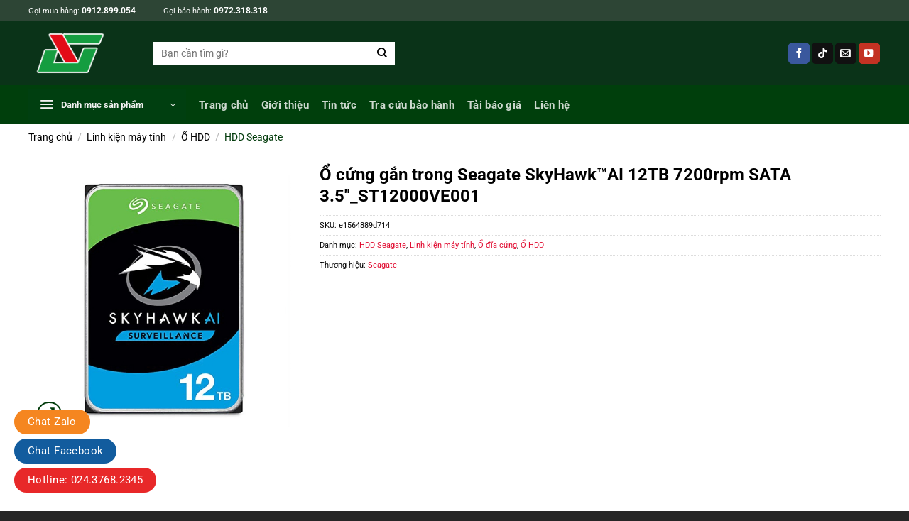

--- FILE ---
content_type: text/html; charset=UTF-8
request_url: https://anhngoc.vn/o-cung-gan-trong-seagate-skyhawkai-12tb-7200rpm-sata-3-5_st12000ve001/
body_size: 30261
content:
<!DOCTYPE html><html lang="vi" prefix="og: https://ogp.me/ns#" class="loading-site no-js"><head><script data-no-optimize="1">var litespeed_docref=sessionStorage.getItem("litespeed_docref");litespeed_docref&&(Object.defineProperty(document,"referrer",{get:function(){return litespeed_docref}}),sessionStorage.removeItem("litespeed_docref"));</script> <meta charset="UTF-8" /><link rel="profile" href="http://gmpg.org/xfn/11" /><link rel="pingback" href="https://anhngoc.vn/xmlrpc.php" /> <script type="litespeed/javascript">(function(html){html.className=html.className.replace(/\bno-js\b/,'js')})(document.documentElement)</script> <meta name="viewport" content="width=device-width, initial-scale=1" /><title>Ổ cứng gắn trong Seagate SkyHawk™AI 12TB 7200rpm SATA 3.5&quot;_ST12000VE001 - ANH NGOC TECHNO.,JSC</title><meta name="description" content="Skyhawk 12TB ST12000VE001 Dung lượng: 12000GB Chuẩn HDD 3.5&quot; | SATA3 6Gb/s Tốc độ vòng quay (RPM): 7.200 Cache: 256MB Cung cấp đồng thời 64 luồng dữ liệu HD"/><meta name="robots" content="index, follow, max-snippet:-1, max-video-preview:-1, max-image-preview:large"/><link rel="canonical" href="https://anhngoc.vn/o-cung-gan-trong-seagate-skyhawkai-12tb-7200rpm-sata-3-5_st12000ve001/" /><meta property="og:locale" content="vi_VN" /><meta property="og:type" content="product" /><meta property="og:title" content="Ổ cứng gắn trong Seagate SkyHawk™AI 12TB 7200rpm SATA 3.5&quot;_ST12000VE001 - ANH NGOC TECHNO.,JSC" /><meta property="og:description" content="Skyhawk 12TB ST12000VE001 Dung lượng: 12000GB Chuẩn HDD 3.5&quot; | SATA3 6Gb/s Tốc độ vòng quay (RPM): 7.200 Cache: 256MB Cung cấp đồng thời 64 luồng dữ liệu HD" /><meta property="og:url" content="https://anhngoc.vn/o-cung-gan-trong-seagate-skyhawkai-12tb-7200rpm-sata-3-5_st12000ve001/" /><meta property="og:site_name" content="ANH NGOC TECHNO.,JSC" /><meta property="og:updated_time" content="2025-10-07T14:28:45+07:00" /><meta property="og:image" content="https://anhngoc.vn/wp-content/uploads/2022/09/seagate-skyhawkai-3-5-12tb-1.jpg" /><meta property="og:image:secure_url" content="https://anhngoc.vn/wp-content/uploads/2022/09/seagate-skyhawkai-3-5-12tb-1.jpg" /><meta property="og:image:width" content="600" /><meta property="og:image:height" content="600" /><meta property="og:image:alt" content="Seagate Skyhawkai 3 5 12tb 1.jpg" /><meta property="og:image:type" content="image/jpeg" /><meta property="product:price:currency" content="VND" /><meta property="product:availability" content="instock" /><meta name="twitter:card" content="summary_large_image" /><meta name="twitter:title" content="Ổ cứng gắn trong Seagate SkyHawk™AI 12TB 7200rpm SATA 3.5&quot;_ST12000VE001 - ANH NGOC TECHNO.,JSC" /><meta name="twitter:description" content="Skyhawk 12TB ST12000VE001 Dung lượng: 12000GB Chuẩn HDD 3.5&quot; | SATA3 6Gb/s Tốc độ vòng quay (RPM): 7.200 Cache: 256MB Cung cấp đồng thời 64 luồng dữ liệu HD" /><meta name="twitter:image" content="https://anhngoc.vn/wp-content/uploads/2022/09/seagate-skyhawkai-3-5-12tb-1.jpg" /><meta name="twitter:label1" content="Giá" /><meta name="twitter:data1" content="0&#8363;" /><meta name="twitter:label2" content="Tình trạng sẵn có" /><meta name="twitter:data2" content="Còn hàng" /> <script type="application/ld+json" class="rank-math-schema">{"@context":"https://schema.org","@graph":[{"@type":"Organization","@id":"https://anhngoc.vn/#organization","name":"ANH NGOC TECHNO.,JSC","url":"https://anhngoc.vn","logo":{"@type":"ImageObject","@id":"https://anhngoc.vn/#logo","url":"https://anhngoc.vn/wp-content/uploads/2022/09/cropped-LOGO-ANC-TACH-NEN.png","contentUrl":"https://anhngoc.vn/wp-content/uploads/2022/09/cropped-LOGO-ANC-TACH-NEN.png","caption":"ANH NGOC TECHNO.,JSC","inLanguage":"vi","width":"512","height":"512"}},{"@type":"WebSite","@id":"https://anhngoc.vn/#website","url":"https://anhngoc.vn","name":"ANH NGOC TECHNO.,JSC","publisher":{"@id":"https://anhngoc.vn/#organization"},"inLanguage":"vi"},{"@type":"ImageObject","@id":"https://anhngoc.vn/wp-content/uploads/2022/09/seagate-skyhawkai-3-5-12tb-1.jpg","url":"https://anhngoc.vn/wp-content/uploads/2022/09/seagate-skyhawkai-3-5-12tb-1.jpg","width":"600","height":"600","caption":"Seagate Skyhawkai 3 5 12tb 1.jpg","inLanguage":"vi"},{"@type":"ItemPage","@id":"https://anhngoc.vn/o-cung-gan-trong-seagate-skyhawkai-12tb-7200rpm-sata-3-5_st12000ve001/#webpage","url":"https://anhngoc.vn/o-cung-gan-trong-seagate-skyhawkai-12tb-7200rpm-sata-3-5_st12000ve001/","name":"\u1ed4 c\u1ee9ng g\u1eafn trong Seagate SkyHawk\u2122AI 12TB 7200rpm SATA 3.5&quot;_ST12000VE001 - ANH NGOC TECHNO.,JSC","datePublished":"2022-09-20T08:27:12+07:00","dateModified":"2025-10-07T14:28:45+07:00","isPartOf":{"@id":"https://anhngoc.vn/#website"},"primaryImageOfPage":{"@id":"https://anhngoc.vn/wp-content/uploads/2022/09/seagate-skyhawkai-3-5-12tb-1.jpg"},"inLanguage":"vi"},{"@type":"Product","name":"\u1ed4 c\u1ee9ng g\u1eafn trong Seagate SkyHawk\u2122AI 12TB 7200rpm SATA 3.5\"_ST12000VE001 - ANH NGOC TECHNO.,JSC","description":"Skyhawk 12TB ST12000VE001 Dung l\u01b0\u1ee3ng: 12000GB Chu\u1ea9n HDD 3.5\" | SATA3 6Gb/s T\u1ed1c \u0111\u1ed9 v\u00f2ng quay (RPM): 7.200 Cache: 256MB Cung c\u1ea5p \u0111\u1ed3ng th\u1eddi 64 lu\u1ed3ng d\u1eef li\u1ec7u HD L\u01b0u tr\u1eef 2,000+ gi\u1edd video HD v\u1edbi \u1ed5 10TB Ho\u1ea1t \u0111\u1ed9ng li\u00ean t\u1ee5c 24\u00d77 tr\u00ean c\u00e1c thi\u1ebft b\u1ecb DVR \u0110\u1ea3m b\u1ea3o m\u00f4i tr\u01b0\u1eddng y\u00ean t\u0129nh, ti\u1ebft ki\u1ec7m \u0111i\u1ec7n n\u0103ng Gi\u1ea3i ph\u00e1p l\u01b0u tr\u1eef Video cho h\u1ec7 th\u1ed1ng gi\u00e1m s\u00e1t chuy\u00ean nghi\u1ec7p \u0110i k\u00e8m d\u1ecbch v\u1ee5 c\u1ee9u d\u1eef li\u1ec7u chuy\u00ean nghi\u1ec7p trong 3 n\u0103m \u0111\u1ea7u ti\u00ean.","sku":"e1564889d714","category":"Linh ki\u1ec7n m\u00e1y t\u00ednh &gt; \u1ed4 HDD &gt; HDD Seagate","mainEntityOfPage":{"@id":"https://anhngoc.vn/o-cung-gan-trong-seagate-skyhawkai-12tb-7200rpm-sata-3-5_st12000ve001/#webpage"},"image":[{"@type":"ImageObject","url":"https://anhngoc.vn/wp-content/uploads/2022/09/seagate-skyhawkai-3-5-12tb-1.jpg","height":"600","width":"600"}],"offers":{"@type":"Offer","price":"0","priceCurrency":"VND","priceValidUntil":"2027-12-31","availability":"http://schema.org/InStock","itemCondition":"NewCondition","url":"https://anhngoc.vn/o-cung-gan-trong-seagate-skyhawkai-12tb-7200rpm-sata-3-5_st12000ve001/","seller":{"@type":"Organization","@id":"https://anhngoc.vn/","name":"ANH NGOC TECHNO.,JSC","url":"https://anhngoc.vn","logo":"https://anhngoc.vn/wp-content/uploads/2022/09/cropped-LOGO-ANC-TACH-NEN.png"},"priceSpecification":{"price":"0","priceCurrency":"VND","valueAddedTaxIncluded":"false"}},"@id":"https://anhngoc.vn/o-cung-gan-trong-seagate-skyhawkai-12tb-7200rpm-sata-3-5_st12000ve001/#richSnippet"}]}</script> <link rel='dns-prefetch' href='//use.fontawesome.com' /><link rel='prefetch' href='https://anhngoc.vn/wp-content/themes/flatsome/assets/js/flatsome.js?ver=e2eddd6c228105dac048' /><link rel='prefetch' href='https://anhngoc.vn/wp-content/themes/flatsome/assets/js/chunk.slider.js?ver=3.20.3' /><link rel='prefetch' href='https://anhngoc.vn/wp-content/themes/flatsome/assets/js/chunk.popups.js?ver=3.20.3' /><link rel='prefetch' href='https://anhngoc.vn/wp-content/themes/flatsome/assets/js/chunk.tooltips.js?ver=3.20.3' /><link rel='prefetch' href='https://anhngoc.vn/wp-content/themes/flatsome/assets/js/woocommerce.js?ver=1c9be63d628ff7c3ff4c' /><link rel="alternate" type="application/rss+xml" title="Dòng thông tin ANH NGOC TECHNO.,JSC &raquo;" href="https://anhngoc.vn/feed/" /><link rel="alternate" type="application/rss+xml" title="ANH NGOC TECHNO.,JSC &raquo; Dòng bình luận" href="https://anhngoc.vn/comments/feed/" /><link rel="alternate" title="oNhúng (JSON)" type="application/json+oembed" href="https://anhngoc.vn/wp-json/oembed/1.0/embed?url=https%3A%2F%2Fanhngoc.vn%2Fo-cung-gan-trong-seagate-skyhawkai-12tb-7200rpm-sata-3-5_st12000ve001%2F" /><link rel="alternate" title="oNhúng (XML)" type="text/xml+oembed" href="https://anhngoc.vn/wp-json/oembed/1.0/embed?url=https%3A%2F%2Fanhngoc.vn%2Fo-cung-gan-trong-seagate-skyhawkai-12tb-7200rpm-sata-3-5_st12000ve001%2F&#038;format=xml" /><style id='wp-img-auto-sizes-contain-inline-css' type='text/css'>img:is([sizes=auto i],[sizes^="auto," i]){contain-intrinsic-size:3000px 1500px}
/*# sourceURL=wp-img-auto-sizes-contain-inline-css */</style><link data-optimized="2" rel="stylesheet" href="https://anhngoc.vn/wp-content/litespeed/css/7a2191644d893cc836ebe85e4168f6fa.css?ver=d7455" /><style id='wp-block-library-inline-css' type='text/css'>:root{--wp-block-synced-color:#7a00df;--wp-block-synced-color--rgb:122,0,223;--wp-bound-block-color:var(--wp-block-synced-color);--wp-editor-canvas-background:#ddd;--wp-admin-theme-color:#007cba;--wp-admin-theme-color--rgb:0,124,186;--wp-admin-theme-color-darker-10:#006ba1;--wp-admin-theme-color-darker-10--rgb:0,107,160.5;--wp-admin-theme-color-darker-20:#005a87;--wp-admin-theme-color-darker-20--rgb:0,90,135;--wp-admin-border-width-focus:2px}@media (min-resolution:192dpi){:root{--wp-admin-border-width-focus:1.5px}}.wp-element-button{cursor:pointer}:root .has-very-light-gray-background-color{background-color:#eee}:root .has-very-dark-gray-background-color{background-color:#313131}:root .has-very-light-gray-color{color:#eee}:root .has-very-dark-gray-color{color:#313131}:root .has-vivid-green-cyan-to-vivid-cyan-blue-gradient-background{background:linear-gradient(135deg,#00d084,#0693e3)}:root .has-purple-crush-gradient-background{background:linear-gradient(135deg,#34e2e4,#4721fb 50%,#ab1dfe)}:root .has-hazy-dawn-gradient-background{background:linear-gradient(135deg,#faaca8,#dad0ec)}:root .has-subdued-olive-gradient-background{background:linear-gradient(135deg,#fafae1,#67a671)}:root .has-atomic-cream-gradient-background{background:linear-gradient(135deg,#fdd79a,#004a59)}:root .has-nightshade-gradient-background{background:linear-gradient(135deg,#330968,#31cdcf)}:root .has-midnight-gradient-background{background:linear-gradient(135deg,#020381,#2874fc)}:root{--wp--preset--font-size--normal:16px;--wp--preset--font-size--huge:42px}.has-regular-font-size{font-size:1em}.has-larger-font-size{font-size:2.625em}.has-normal-font-size{font-size:var(--wp--preset--font-size--normal)}.has-huge-font-size{font-size:var(--wp--preset--font-size--huge)}.has-text-align-center{text-align:center}.has-text-align-left{text-align:left}.has-text-align-right{text-align:right}.has-fit-text{white-space:nowrap!important}#end-resizable-editor-section{display:none}.aligncenter{clear:both}.items-justified-left{justify-content:flex-start}.items-justified-center{justify-content:center}.items-justified-right{justify-content:flex-end}.items-justified-space-between{justify-content:space-between}.screen-reader-text{border:0;clip-path:inset(50%);height:1px;margin:-1px;overflow:hidden;padding:0;position:absolute;width:1px;word-wrap:normal!important}.screen-reader-text:focus{background-color:#ddd;clip-path:none;color:#444;display:block;font-size:1em;height:auto;left:5px;line-height:normal;padding:15px 23px 14px;text-decoration:none;top:5px;width:auto;z-index:100000}html :where(.has-border-color){border-style:solid}html :where([style*=border-top-color]){border-top-style:solid}html :where([style*=border-right-color]){border-right-style:solid}html :where([style*=border-bottom-color]){border-bottom-style:solid}html :where([style*=border-left-color]){border-left-style:solid}html :where([style*=border-width]){border-style:solid}html :where([style*=border-top-width]){border-top-style:solid}html :where([style*=border-right-width]){border-right-style:solid}html :where([style*=border-bottom-width]){border-bottom-style:solid}html :where([style*=border-left-width]){border-left-style:solid}html :where(img[class*=wp-image-]){height:auto;max-width:100%}:where(figure){margin:0 0 1em}html :where(.is-position-sticky){--wp-admin--admin-bar--position-offset:var(--wp-admin--admin-bar--height,0px)}@media screen and (max-width:600px){html :where(.is-position-sticky){--wp-admin--admin-bar--position-offset:0px}}

/*# sourceURL=wp-block-library-inline-css */</style><style id='global-styles-inline-css' type='text/css'>:root{--wp--preset--aspect-ratio--square: 1;--wp--preset--aspect-ratio--4-3: 4/3;--wp--preset--aspect-ratio--3-4: 3/4;--wp--preset--aspect-ratio--3-2: 3/2;--wp--preset--aspect-ratio--2-3: 2/3;--wp--preset--aspect-ratio--16-9: 16/9;--wp--preset--aspect-ratio--9-16: 9/16;--wp--preset--color--black: #000000;--wp--preset--color--cyan-bluish-gray: #abb8c3;--wp--preset--color--white: #ffffff;--wp--preset--color--pale-pink: #f78da7;--wp--preset--color--vivid-red: #cf2e2e;--wp--preset--color--luminous-vivid-orange: #ff6900;--wp--preset--color--luminous-vivid-amber: #fcb900;--wp--preset--color--light-green-cyan: #7bdcb5;--wp--preset--color--vivid-green-cyan: #00d084;--wp--preset--color--pale-cyan-blue: #8ed1fc;--wp--preset--color--vivid-cyan-blue: #0693e3;--wp--preset--color--vivid-purple: #9b51e0;--wp--preset--color--primary: #023b0b;--wp--preset--color--secondary: #e0052b;--wp--preset--color--success: #7a9c59;--wp--preset--color--alert: #b20000;--wp--preset--gradient--vivid-cyan-blue-to-vivid-purple: linear-gradient(135deg,rgb(6,147,227) 0%,rgb(155,81,224) 100%);--wp--preset--gradient--light-green-cyan-to-vivid-green-cyan: linear-gradient(135deg,rgb(122,220,180) 0%,rgb(0,208,130) 100%);--wp--preset--gradient--luminous-vivid-amber-to-luminous-vivid-orange: linear-gradient(135deg,rgb(252,185,0) 0%,rgb(255,105,0) 100%);--wp--preset--gradient--luminous-vivid-orange-to-vivid-red: linear-gradient(135deg,rgb(255,105,0) 0%,rgb(207,46,46) 100%);--wp--preset--gradient--very-light-gray-to-cyan-bluish-gray: linear-gradient(135deg,rgb(238,238,238) 0%,rgb(169,184,195) 100%);--wp--preset--gradient--cool-to-warm-spectrum: linear-gradient(135deg,rgb(74,234,220) 0%,rgb(151,120,209) 20%,rgb(207,42,186) 40%,rgb(238,44,130) 60%,rgb(251,105,98) 80%,rgb(254,248,76) 100%);--wp--preset--gradient--blush-light-purple: linear-gradient(135deg,rgb(255,206,236) 0%,rgb(152,150,240) 100%);--wp--preset--gradient--blush-bordeaux: linear-gradient(135deg,rgb(254,205,165) 0%,rgb(254,45,45) 50%,rgb(107,0,62) 100%);--wp--preset--gradient--luminous-dusk: linear-gradient(135deg,rgb(255,203,112) 0%,rgb(199,81,192) 50%,rgb(65,88,208) 100%);--wp--preset--gradient--pale-ocean: linear-gradient(135deg,rgb(255,245,203) 0%,rgb(182,227,212) 50%,rgb(51,167,181) 100%);--wp--preset--gradient--electric-grass: linear-gradient(135deg,rgb(202,248,128) 0%,rgb(113,206,126) 100%);--wp--preset--gradient--midnight: linear-gradient(135deg,rgb(2,3,129) 0%,rgb(40,116,252) 100%);--wp--preset--font-size--small: 13px;--wp--preset--font-size--medium: 20px;--wp--preset--font-size--large: 36px;--wp--preset--font-size--x-large: 42px;--wp--preset--spacing--20: 0.44rem;--wp--preset--spacing--30: 0.67rem;--wp--preset--spacing--40: 1rem;--wp--preset--spacing--50: 1.5rem;--wp--preset--spacing--60: 2.25rem;--wp--preset--spacing--70: 3.38rem;--wp--preset--spacing--80: 5.06rem;--wp--preset--shadow--natural: 6px 6px 9px rgba(0, 0, 0, 0.2);--wp--preset--shadow--deep: 12px 12px 50px rgba(0, 0, 0, 0.4);--wp--preset--shadow--sharp: 6px 6px 0px rgba(0, 0, 0, 0.2);--wp--preset--shadow--outlined: 6px 6px 0px -3px rgb(255, 255, 255), 6px 6px rgb(0, 0, 0);--wp--preset--shadow--crisp: 6px 6px 0px rgb(0, 0, 0);}:where(body) { margin: 0; }.wp-site-blocks > .alignleft { float: left; margin-right: 2em; }.wp-site-blocks > .alignright { float: right; margin-left: 2em; }.wp-site-blocks > .aligncenter { justify-content: center; margin-left: auto; margin-right: auto; }:where(.is-layout-flex){gap: 0.5em;}:where(.is-layout-grid){gap: 0.5em;}.is-layout-flow > .alignleft{float: left;margin-inline-start: 0;margin-inline-end: 2em;}.is-layout-flow > .alignright{float: right;margin-inline-start: 2em;margin-inline-end: 0;}.is-layout-flow > .aligncenter{margin-left: auto !important;margin-right: auto !important;}.is-layout-constrained > .alignleft{float: left;margin-inline-start: 0;margin-inline-end: 2em;}.is-layout-constrained > .alignright{float: right;margin-inline-start: 2em;margin-inline-end: 0;}.is-layout-constrained > .aligncenter{margin-left: auto !important;margin-right: auto !important;}.is-layout-constrained > :where(:not(.alignleft):not(.alignright):not(.alignfull)){margin-left: auto !important;margin-right: auto !important;}body .is-layout-flex{display: flex;}.is-layout-flex{flex-wrap: wrap;align-items: center;}.is-layout-flex > :is(*, div){margin: 0;}body .is-layout-grid{display: grid;}.is-layout-grid > :is(*, div){margin: 0;}body{padding-top: 0px;padding-right: 0px;padding-bottom: 0px;padding-left: 0px;}a:where(:not(.wp-element-button)){text-decoration: none;}:root :where(.wp-element-button, .wp-block-button__link){background-color: #32373c;border-width: 0;color: #fff;font-family: inherit;font-size: inherit;font-style: inherit;font-weight: inherit;letter-spacing: inherit;line-height: inherit;padding-top: calc(0.667em + 2px);padding-right: calc(1.333em + 2px);padding-bottom: calc(0.667em + 2px);padding-left: calc(1.333em + 2px);text-decoration: none;text-transform: inherit;}.has-black-color{color: var(--wp--preset--color--black) !important;}.has-cyan-bluish-gray-color{color: var(--wp--preset--color--cyan-bluish-gray) !important;}.has-white-color{color: var(--wp--preset--color--white) !important;}.has-pale-pink-color{color: var(--wp--preset--color--pale-pink) !important;}.has-vivid-red-color{color: var(--wp--preset--color--vivid-red) !important;}.has-luminous-vivid-orange-color{color: var(--wp--preset--color--luminous-vivid-orange) !important;}.has-luminous-vivid-amber-color{color: var(--wp--preset--color--luminous-vivid-amber) !important;}.has-light-green-cyan-color{color: var(--wp--preset--color--light-green-cyan) !important;}.has-vivid-green-cyan-color{color: var(--wp--preset--color--vivid-green-cyan) !important;}.has-pale-cyan-blue-color{color: var(--wp--preset--color--pale-cyan-blue) !important;}.has-vivid-cyan-blue-color{color: var(--wp--preset--color--vivid-cyan-blue) !important;}.has-vivid-purple-color{color: var(--wp--preset--color--vivid-purple) !important;}.has-primary-color{color: var(--wp--preset--color--primary) !important;}.has-secondary-color{color: var(--wp--preset--color--secondary) !important;}.has-success-color{color: var(--wp--preset--color--success) !important;}.has-alert-color{color: var(--wp--preset--color--alert) !important;}.has-black-background-color{background-color: var(--wp--preset--color--black) !important;}.has-cyan-bluish-gray-background-color{background-color: var(--wp--preset--color--cyan-bluish-gray) !important;}.has-white-background-color{background-color: var(--wp--preset--color--white) !important;}.has-pale-pink-background-color{background-color: var(--wp--preset--color--pale-pink) !important;}.has-vivid-red-background-color{background-color: var(--wp--preset--color--vivid-red) !important;}.has-luminous-vivid-orange-background-color{background-color: var(--wp--preset--color--luminous-vivid-orange) !important;}.has-luminous-vivid-amber-background-color{background-color: var(--wp--preset--color--luminous-vivid-amber) !important;}.has-light-green-cyan-background-color{background-color: var(--wp--preset--color--light-green-cyan) !important;}.has-vivid-green-cyan-background-color{background-color: var(--wp--preset--color--vivid-green-cyan) !important;}.has-pale-cyan-blue-background-color{background-color: var(--wp--preset--color--pale-cyan-blue) !important;}.has-vivid-cyan-blue-background-color{background-color: var(--wp--preset--color--vivid-cyan-blue) !important;}.has-vivid-purple-background-color{background-color: var(--wp--preset--color--vivid-purple) !important;}.has-primary-background-color{background-color: var(--wp--preset--color--primary) !important;}.has-secondary-background-color{background-color: var(--wp--preset--color--secondary) !important;}.has-success-background-color{background-color: var(--wp--preset--color--success) !important;}.has-alert-background-color{background-color: var(--wp--preset--color--alert) !important;}.has-black-border-color{border-color: var(--wp--preset--color--black) !important;}.has-cyan-bluish-gray-border-color{border-color: var(--wp--preset--color--cyan-bluish-gray) !important;}.has-white-border-color{border-color: var(--wp--preset--color--white) !important;}.has-pale-pink-border-color{border-color: var(--wp--preset--color--pale-pink) !important;}.has-vivid-red-border-color{border-color: var(--wp--preset--color--vivid-red) !important;}.has-luminous-vivid-orange-border-color{border-color: var(--wp--preset--color--luminous-vivid-orange) !important;}.has-luminous-vivid-amber-border-color{border-color: var(--wp--preset--color--luminous-vivid-amber) !important;}.has-light-green-cyan-border-color{border-color: var(--wp--preset--color--light-green-cyan) !important;}.has-vivid-green-cyan-border-color{border-color: var(--wp--preset--color--vivid-green-cyan) !important;}.has-pale-cyan-blue-border-color{border-color: var(--wp--preset--color--pale-cyan-blue) !important;}.has-vivid-cyan-blue-border-color{border-color: var(--wp--preset--color--vivid-cyan-blue) !important;}.has-vivid-purple-border-color{border-color: var(--wp--preset--color--vivid-purple) !important;}.has-primary-border-color{border-color: var(--wp--preset--color--primary) !important;}.has-secondary-border-color{border-color: var(--wp--preset--color--secondary) !important;}.has-success-border-color{border-color: var(--wp--preset--color--success) !important;}.has-alert-border-color{border-color: var(--wp--preset--color--alert) !important;}.has-vivid-cyan-blue-to-vivid-purple-gradient-background{background: var(--wp--preset--gradient--vivid-cyan-blue-to-vivid-purple) !important;}.has-light-green-cyan-to-vivid-green-cyan-gradient-background{background: var(--wp--preset--gradient--light-green-cyan-to-vivid-green-cyan) !important;}.has-luminous-vivid-amber-to-luminous-vivid-orange-gradient-background{background: var(--wp--preset--gradient--luminous-vivid-amber-to-luminous-vivid-orange) !important;}.has-luminous-vivid-orange-to-vivid-red-gradient-background{background: var(--wp--preset--gradient--luminous-vivid-orange-to-vivid-red) !important;}.has-very-light-gray-to-cyan-bluish-gray-gradient-background{background: var(--wp--preset--gradient--very-light-gray-to-cyan-bluish-gray) !important;}.has-cool-to-warm-spectrum-gradient-background{background: var(--wp--preset--gradient--cool-to-warm-spectrum) !important;}.has-blush-light-purple-gradient-background{background: var(--wp--preset--gradient--blush-light-purple) !important;}.has-blush-bordeaux-gradient-background{background: var(--wp--preset--gradient--blush-bordeaux) !important;}.has-luminous-dusk-gradient-background{background: var(--wp--preset--gradient--luminous-dusk) !important;}.has-pale-ocean-gradient-background{background: var(--wp--preset--gradient--pale-ocean) !important;}.has-electric-grass-gradient-background{background: var(--wp--preset--gradient--electric-grass) !important;}.has-midnight-gradient-background{background: var(--wp--preset--gradient--midnight) !important;}.has-small-font-size{font-size: var(--wp--preset--font-size--small) !important;}.has-medium-font-size{font-size: var(--wp--preset--font-size--medium) !important;}.has-large-font-size{font-size: var(--wp--preset--font-size--large) !important;}.has-x-large-font-size{font-size: var(--wp--preset--font-size--x-large) !important;}
/*# sourceURL=global-styles-inline-css */</style><style id='font-awesome-svg-styles-default-inline-css' type='text/css'>.svg-inline--fa {
  display: inline-block;
  height: 1em;
  overflow: visible;
  vertical-align: -.125em;
}
/*# sourceURL=font-awesome-svg-styles-default-inline-css */</style><style id='font-awesome-svg-styles-inline-css' type='text/css'>.wp-block-font-awesome-icon svg::before,
   .wp-rich-text-font-awesome-icon svg::before {content: unset;}
/*# sourceURL=font-awesome-svg-styles-inline-css */</style><style id='dominant-color-styles-inline-css' type='text/css'>img[data-dominant-color]:not(.has-transparency) { background-color: var(--dominant-color); }
/*# sourceURL=dominant-color-styles-inline-css */</style><style id='woocommerce-inline-inline-css' type='text/css'>.woocommerce form .form-row .required { visibility: visible; }
/*# sourceURL=woocommerce-inline-inline-css */</style><link rel='stylesheet' id='font-awesome-official-css' href='https://use.fontawesome.com/releases/v7.1.0/css/all.css' type='text/css' media='all' integrity="sha384-YgSbYtJcfPnMV/aJ0UdQk84ctht/ckX0MrfQwxOhw43RMBw2WSaDSMVh4gQwLdE4" crossorigin="anonymous" /><style id='flatsome-main-inline-css' type='text/css'>@font-face {
				font-family: "fl-icons";
				font-display: block;
				src: url(https://anhngoc.vn/wp-content/themes/flatsome/assets/css/icons/fl-icons.eot?v=3.20.3);
				src:
					url(https://anhngoc.vn/wp-content/themes/flatsome/assets/css/icons/fl-icons.eot#iefix?v=3.20.3) format("embedded-opentype"),
					url(https://anhngoc.vn/wp-content/themes/flatsome/assets/css/icons/fl-icons.woff2?v=3.20.3) format("woff2"),
					url(https://anhngoc.vn/wp-content/themes/flatsome/assets/css/icons/fl-icons.ttf?v=3.20.3) format("truetype"),
					url(https://anhngoc.vn/wp-content/themes/flatsome/assets/css/icons/fl-icons.woff?v=3.20.3) format("woff"),
					url(https://anhngoc.vn/wp-content/themes/flatsome/assets/css/icons/fl-icons.svg?v=3.20.3#fl-icons) format("svg");
			}
/*# sourceURL=flatsome-main-inline-css */</style><link rel='stylesheet' id='font-awesome-official-v4shim-css' href='https://use.fontawesome.com/releases/v7.1.0/css/v4-shims.css' type='text/css' media='all' integrity="sha384-x7gY7KtJtebXMA+u0+29uPlUOz4p7j98RqgzQi1GfRXoi2lLDwinWvWfqWmlDB/i" crossorigin="anonymous" /> <script type="litespeed/javascript" data-src="https://anhngoc.vn/wp-includes/js/jquery/jquery.min.js" id="jquery-core-js"></script> <script id="wpdm-frontjs-js-extra" type="litespeed/javascript">var wpdm_url={"home":"https://anhngoc.vn/","site":"https://anhngoc.vn/","ajax":"https://anhngoc.vn/wp-admin/admin-ajax.php"};var wpdm_js={"spinner":"\u003Ci class=\"wpdm-icon wpdm-sun wpdm-spin\"\u003E\u003C/i\u003E","client_id":"2b11dc312c3db2400e73d2048cf4acaf"};var wpdm_strings={"pass_var":"Password Verified!","pass_var_q":"Please click following button to start download.","start_dl":"Start Download"}</script> <script id="wc-single-product-js-extra" type="litespeed/javascript">var wc_single_product_params={"i18n_required_rating_text":"Vui l\u00f2ng ch\u1ecdn m\u1ed9t m\u1ee9c \u0111\u00e1nh gi\u00e1","i18n_rating_options":["1 tr\u00ean 5 sao","2 tr\u00ean 5 sao","3 tr\u00ean 5 sao","4 tr\u00ean 5 sao","5 tr\u00ean 5 sao"],"i18n_product_gallery_trigger_text":"Xem th\u01b0 vi\u1ec7n \u1ea3nh to\u00e0n m\u00e0n h\u00ecnh","review_rating_required":"no","flexslider":{"rtl":!1,"animation":"slide","smoothHeight":!0,"directionNav":!1,"controlNav":"thumbnails","slideshow":!1,"animationSpeed":500,"animationLoop":!1,"allowOneSlide":!1},"zoom_enabled":"","zoom_options":[],"photoswipe_enabled":"1","photoswipe_options":{"shareEl":!1,"closeOnScroll":!1,"history":!1,"hideAnimationDuration":0,"showAnimationDuration":0},"flexslider_enabled":""}</script> <link rel="https://api.w.org/" href="https://anhngoc.vn/wp-json/" /><link rel="alternate" title="JSON" type="application/json" href="https://anhngoc.vn/wp-json/wp/v2/product/4612" /><link rel="EditURI" type="application/rsd+xml" title="RSD" href="https://anhngoc.vn/xmlrpc.php?rsd" /><meta name="generator" content="WordPress 6.9" /><link rel='shortlink' href='https://anhngoc.vn/?p=4612' /><meta name="generator" content="dominant-color-images 1.2.0"><meta name="generator" content="performance-lab 4.0.1; plugins: dominant-color-images, webp-uploads"><meta name="generator" content="webp-uploads 2.6.1">
<noscript><style>.woocommerce-product-gallery{ opacity: 1 !important; }</style></noscript><link rel="icon" href="https://anhngoc.vn/wp-content/uploads/2022/09/cropped-logoanc-icon-32x32.png" sizes="32x32" /><link rel="icon" href="https://anhngoc.vn/wp-content/uploads/2022/09/cropped-logoanc-icon-192x192.png" sizes="192x192" /><link rel="apple-touch-icon" href="https://anhngoc.vn/wp-content/uploads/2022/09/cropped-logoanc-icon-180x180.png" /><meta name="msapplication-TileImage" content="https://anhngoc.vn/wp-content/uploads/2022/09/cropped-logoanc-icon-270x270.png" /><style id="custom-css" type="text/css">:root {--primary-color: #023b0b;--fs-color-primary: #023b0b;--fs-color-secondary: #e0052b;--fs-color-success: #7a9c59;--fs-color-alert: #b20000;--fs-color-base: #000000;--fs-experimental-link-color: #e0052b;--fs-experimental-link-color-hover: #e0052b;}.tooltipster-base {--tooltip-color: #fff;--tooltip-bg-color: #000;}.off-canvas-right .mfp-content, .off-canvas-left .mfp-content {--drawer-width: 300px;}.off-canvas .mfp-content.off-canvas-cart {--drawer-width: 360px;}.container-width, .full-width .ubermenu-nav, .container, .row{max-width: 1230px}.row.row-collapse{max-width: 1200px}.row.row-small{max-width: 1222.5px}.row.row-large{max-width: 1260px}.header-main{height: 90px}#logo img{max-height: 90px}#logo{width:166px;}.header-bottom{min-height: 55px}.header-top{min-height: 30px}.transparent .header-main{height: 30px}.transparent #logo img{max-height: 30px}.has-transparent + .page-title:first-of-type,.has-transparent + #main > .page-title,.has-transparent + #main > div > .page-title,.has-transparent + #main .page-header-wrapper:first-of-type .page-title{padding-top: 110px;}.header.show-on-scroll,.stuck .header-main{height:70px!important}.stuck #logo img{max-height: 70px!important}.search-form{ width: 100%;}.header-bg-color {background-color: #0a3318}.header-bottom {background-color: #003f0c}.top-bar-nav > li > a{line-height: 16px }.header-main .nav > li > a{line-height: 16px }.stuck .header-main .nav > li > a{line-height: 10px }.header-bottom-nav > li > a{line-height: 22px }@media (max-width: 549px) {.header-main{height: 70px}#logo img{max-height: 70px}}.nav-dropdown{font-size:100%}.header-top{background-color:rgba(94,94,94,0.42)!important;}h1,h2,h3,h4,h5,h6,.heading-font{color: #000000;}body{font-size: 100%;}@media screen and (max-width: 549px){body{font-size: 100%;}}body{font-family: Roboto, sans-serif;}body {font-weight: 400;font-style: normal;}.nav > li > a {font-family: Roboto, sans-serif;}.mobile-sidebar-levels-2 .nav > li > ul > li > a {font-family: Roboto, sans-serif;}.nav > li > a,.mobile-sidebar-levels-2 .nav > li > ul > li > a {font-weight: 700;font-style: normal;}h1,h2,h3,h4,h5,h6,.heading-font, .off-canvas-center .nav-sidebar.nav-vertical > li > a{font-family: Roboto, sans-serif;}h1,h2,h3,h4,h5,h6,.heading-font,.banner h1,.banner h2 {font-weight: 700;font-style: normal;}.alt-font{font-family: Roboto, sans-serif;}.alt-font {font-weight: 400!important;font-style: normal!important;}.breadcrumbs{text-transform: none;}button,.button{text-transform: none;}.nav > li > a, .links > li > a{text-transform: none;}.section-title span{text-transform: none;}h3.widget-title,span.widget-title{text-transform: none;}.header:not(.transparent) .header-bottom-nav.nav > li > a:hover,.header:not(.transparent) .header-bottom-nav.nav > li.active > a,.header:not(.transparent) .header-bottom-nav.nav > li.current > a,.header:not(.transparent) .header-bottom-nav.nav > li > a.active,.header:not(.transparent) .header-bottom-nav.nav > li > a.current{color: #e24f4f;}.header-bottom-nav.nav-line-bottom > li > a:before,.header-bottom-nav.nav-line-grow > li > a:before,.header-bottom-nav.nav-line > li > a:before,.header-bottom-nav.nav-box > li > a:hover,.header-bottom-nav.nav-box > li.active > a,.header-bottom-nav.nav-pills > li > a:hover,.header-bottom-nav.nav-pills > li.active > a{color:#FFF!important;background-color: #e24f4f;}.shop-page-title.featured-title .title-bg{ background-image: url(https://anhngoc.vn/wp-content/uploads/2022/09/seagate-skyhawkai-3-5-12tb-1.jpg)!important;}@media screen and (min-width: 550px){.products .box-vertical .box-image{min-width: 1024px!important;width: 1024px!important;}}.absolute-footer, html{background-color: #262626}.page-title-small + main .product-container > .row{padding-top:0;}button[name='update_cart'] { display: none; }.header-vertical-menu__opener{height: 43px}.header-vertical-menu__opener {width: 222px}.header-vertical-menu__fly-out {width: 222px}.header-vertical-menu__opener{background-color: rgba(0,63,17,0.99)}.header-vertical-menu__fly-out{background-color: #ffffff}.nav-vertical-fly-out > li + li {border-top-width: 1px; border-top-style: solid;}/* Custom CSS *//* Phân trang Pagenavi với thiết kế đẹp hơn */.wp-pagenavi{padding-top:10px;}.wp-pagenavi a, .wp-pagenavi span {padding: 10px 15px;margin-right: 6px;font-size: 16px;color: #FB380F;text-decoration: none;border: 1px solid #ccc;border-radius: 5px; /* Bo góc mượt mà */transition: all 0.3s ease; /* Thêm hiệu ứng khi hover */background-color: #fff; /* Màu nền trắng */}.wp-pagenavi a:hover, .wp-pagenavi span.current {background-color: #FB380F; /* Nền khi hover */color: #fff; /* Màu chữ khi hover */border-color: #FB380F; /* Đổi màu biên giới khi hover */box-shadow: 0 0 5px rgba(0, 0, 0, 0.2); /* Thêm bóng đổ */}.wp-pagenavi span.current {font-weight: bold;background-color: #FB380F; /* Màu nền khi trang hiện tại */color: #fff;border-color: #FB380F;}.wp-pagenavi a:active {background-color: #e64a19; /* Màu nền khi nhấn */border-color: #e64a19;}.label-new.menu-item > a:after{content:"Mới";}.label-hot.menu-item > a:after{content:"Nổi bật";}.label-sale.menu-item > a:after{content:"Giảm giá";}.label-popular.menu-item > a:after{content:"Phổ biến";}</style><style type="text/css" id="wp-custom-css">.nav-dropdown > li.nav-dropdown-col {
    display: block;
}
.nav-dropdown {
    border: 1px solid #ddd;
    padding: 0;
}
.nav-dropdown .nav-dropdown-col > a,
.nav-dropdown li a {
    font-weight: normal !important;
    text-transform: none !important;
    font-size: 15px;
    font-weight: 500;
}
.nav-dropdown .nav-dropdown-col > ul li:hover {
    background: #db0000;
}
.nav-dropdown-default > li:hover > a,
.nav-dropdown .nav-dropdown-col > ul li:hover > a {
    color: white;
}
.nav-dropdown-default > li:hover {
    background: #fbae3c;
}
.nav-dropdown-default > li > a {
    border-bottom: 0 !important;
}
.nav-dropdown-has-arrow li.has-dropdown:before {
    border-width: 10px;
    margin-left: -10px;
}
.nav-dropdown .nav-dropdown-col > ul {
    border: 1px solid #d2d2d2;
    margin-top: -40px;
    box-shadow: 2px 2px 5px #828282;
    display: none;
    position: absolute;
    left: 100%;
    z-index: 9;
    background: white;
    min-width: 240px;
}
.nav-dropdown > li.nav-dropdown-col {
    width: 100%;
    border-right: 0;
}
.nav-dropdown .nav-dropdown-col > ul li a {
    padding: 10px;
    text-transform: none;
    color: black;
}
.header-nav li.nav-dropdown-col:hover > ul {
    display: block !important;
}

.ms-partialview-template .ms-slide-info {
    text-align: center;
    margin-top: 20px;
    width: 100%;
    display: none;
}
	h3.product-section-title {
    display: none;
}
.product-footer .product-footer-right .table table {
    border: 1px solid #F2F2F2;
    border-radius: 5px;
    overflow: hidden;
    font-size: small;
}
th:last-child, td:last-child {
    padding-right: 0;
    padding-left: 10px;
    font-size: 12px;
}
th:first-child, td:first-child {
    padding-left: 0;
    padding-left: 10px;
    font-size: 12px;
}
.entry-meta {
	display: none;
}</style><style id="flatsome-swatches-css">.variations_form .ux-swatch.selected {box-shadow: 0 0 0 2px var(--fs-color-secondary);}.ux-swatches-in-loop .ux-swatch.selected {box-shadow: 0 0 0 2px var(--fs-color-secondary);}</style><style id="kirki-inline-styles">/* cyrillic-ext */
@font-face {
  font-family: 'Roboto';
  font-style: normal;
  font-weight: 400;
  font-stretch: 100%;
  font-display: swap;
  src: url(https://anhngoc.vn/wp-content/fonts/roboto/KFO7CnqEu92Fr1ME7kSn66aGLdTylUAMa3GUBGEe.woff2) format('woff2');
  unicode-range: U+0460-052F, U+1C80-1C8A, U+20B4, U+2DE0-2DFF, U+A640-A69F, U+FE2E-FE2F;
}
/* cyrillic */
@font-face {
  font-family: 'Roboto';
  font-style: normal;
  font-weight: 400;
  font-stretch: 100%;
  font-display: swap;
  src: url(https://anhngoc.vn/wp-content/fonts/roboto/KFO7CnqEu92Fr1ME7kSn66aGLdTylUAMa3iUBGEe.woff2) format('woff2');
  unicode-range: U+0301, U+0400-045F, U+0490-0491, U+04B0-04B1, U+2116;
}
/* greek-ext */
@font-face {
  font-family: 'Roboto';
  font-style: normal;
  font-weight: 400;
  font-stretch: 100%;
  font-display: swap;
  src: url(https://anhngoc.vn/wp-content/fonts/roboto/KFO7CnqEu92Fr1ME7kSn66aGLdTylUAMa3CUBGEe.woff2) format('woff2');
  unicode-range: U+1F00-1FFF;
}
/* greek */
@font-face {
  font-family: 'Roboto';
  font-style: normal;
  font-weight: 400;
  font-stretch: 100%;
  font-display: swap;
  src: url(https://anhngoc.vn/wp-content/fonts/roboto/KFO7CnqEu92Fr1ME7kSn66aGLdTylUAMa3-UBGEe.woff2) format('woff2');
  unicode-range: U+0370-0377, U+037A-037F, U+0384-038A, U+038C, U+038E-03A1, U+03A3-03FF;
}
/* math */
@font-face {
  font-family: 'Roboto';
  font-style: normal;
  font-weight: 400;
  font-stretch: 100%;
  font-display: swap;
  src: url(https://anhngoc.vn/wp-content/fonts/roboto/KFO7CnqEu92Fr1ME7kSn66aGLdTylUAMawCUBGEe.woff2) format('woff2');
  unicode-range: U+0302-0303, U+0305, U+0307-0308, U+0310, U+0312, U+0315, U+031A, U+0326-0327, U+032C, U+032F-0330, U+0332-0333, U+0338, U+033A, U+0346, U+034D, U+0391-03A1, U+03A3-03A9, U+03B1-03C9, U+03D1, U+03D5-03D6, U+03F0-03F1, U+03F4-03F5, U+2016-2017, U+2034-2038, U+203C, U+2040, U+2043, U+2047, U+2050, U+2057, U+205F, U+2070-2071, U+2074-208E, U+2090-209C, U+20D0-20DC, U+20E1, U+20E5-20EF, U+2100-2112, U+2114-2115, U+2117-2121, U+2123-214F, U+2190, U+2192, U+2194-21AE, U+21B0-21E5, U+21F1-21F2, U+21F4-2211, U+2213-2214, U+2216-22FF, U+2308-230B, U+2310, U+2319, U+231C-2321, U+2336-237A, U+237C, U+2395, U+239B-23B7, U+23D0, U+23DC-23E1, U+2474-2475, U+25AF, U+25B3, U+25B7, U+25BD, U+25C1, U+25CA, U+25CC, U+25FB, U+266D-266F, U+27C0-27FF, U+2900-2AFF, U+2B0E-2B11, U+2B30-2B4C, U+2BFE, U+3030, U+FF5B, U+FF5D, U+1D400-1D7FF, U+1EE00-1EEFF;
}
/* symbols */
@font-face {
  font-family: 'Roboto';
  font-style: normal;
  font-weight: 400;
  font-stretch: 100%;
  font-display: swap;
  src: url(https://anhngoc.vn/wp-content/fonts/roboto/KFO7CnqEu92Fr1ME7kSn66aGLdTylUAMaxKUBGEe.woff2) format('woff2');
  unicode-range: U+0001-000C, U+000E-001F, U+007F-009F, U+20DD-20E0, U+20E2-20E4, U+2150-218F, U+2190, U+2192, U+2194-2199, U+21AF, U+21E6-21F0, U+21F3, U+2218-2219, U+2299, U+22C4-22C6, U+2300-243F, U+2440-244A, U+2460-24FF, U+25A0-27BF, U+2800-28FF, U+2921-2922, U+2981, U+29BF, U+29EB, U+2B00-2BFF, U+4DC0-4DFF, U+FFF9-FFFB, U+10140-1018E, U+10190-1019C, U+101A0, U+101D0-101FD, U+102E0-102FB, U+10E60-10E7E, U+1D2C0-1D2D3, U+1D2E0-1D37F, U+1F000-1F0FF, U+1F100-1F1AD, U+1F1E6-1F1FF, U+1F30D-1F30F, U+1F315, U+1F31C, U+1F31E, U+1F320-1F32C, U+1F336, U+1F378, U+1F37D, U+1F382, U+1F393-1F39F, U+1F3A7-1F3A8, U+1F3AC-1F3AF, U+1F3C2, U+1F3C4-1F3C6, U+1F3CA-1F3CE, U+1F3D4-1F3E0, U+1F3ED, U+1F3F1-1F3F3, U+1F3F5-1F3F7, U+1F408, U+1F415, U+1F41F, U+1F426, U+1F43F, U+1F441-1F442, U+1F444, U+1F446-1F449, U+1F44C-1F44E, U+1F453, U+1F46A, U+1F47D, U+1F4A3, U+1F4B0, U+1F4B3, U+1F4B9, U+1F4BB, U+1F4BF, U+1F4C8-1F4CB, U+1F4D6, U+1F4DA, U+1F4DF, U+1F4E3-1F4E6, U+1F4EA-1F4ED, U+1F4F7, U+1F4F9-1F4FB, U+1F4FD-1F4FE, U+1F503, U+1F507-1F50B, U+1F50D, U+1F512-1F513, U+1F53E-1F54A, U+1F54F-1F5FA, U+1F610, U+1F650-1F67F, U+1F687, U+1F68D, U+1F691, U+1F694, U+1F698, U+1F6AD, U+1F6B2, U+1F6B9-1F6BA, U+1F6BC, U+1F6C6-1F6CF, U+1F6D3-1F6D7, U+1F6E0-1F6EA, U+1F6F0-1F6F3, U+1F6F7-1F6FC, U+1F700-1F7FF, U+1F800-1F80B, U+1F810-1F847, U+1F850-1F859, U+1F860-1F887, U+1F890-1F8AD, U+1F8B0-1F8BB, U+1F8C0-1F8C1, U+1F900-1F90B, U+1F93B, U+1F946, U+1F984, U+1F996, U+1F9E9, U+1FA00-1FA6F, U+1FA70-1FA7C, U+1FA80-1FA89, U+1FA8F-1FAC6, U+1FACE-1FADC, U+1FADF-1FAE9, U+1FAF0-1FAF8, U+1FB00-1FBFF;
}
/* vietnamese */
@font-face {
  font-family: 'Roboto';
  font-style: normal;
  font-weight: 400;
  font-stretch: 100%;
  font-display: swap;
  src: url(https://anhngoc.vn/wp-content/fonts/roboto/KFO7CnqEu92Fr1ME7kSn66aGLdTylUAMa3OUBGEe.woff2) format('woff2');
  unicode-range: U+0102-0103, U+0110-0111, U+0128-0129, U+0168-0169, U+01A0-01A1, U+01AF-01B0, U+0300-0301, U+0303-0304, U+0308-0309, U+0323, U+0329, U+1EA0-1EF9, U+20AB;
}
/* latin-ext */
@font-face {
  font-family: 'Roboto';
  font-style: normal;
  font-weight: 400;
  font-stretch: 100%;
  font-display: swap;
  src: url(https://anhngoc.vn/wp-content/fonts/roboto/KFO7CnqEu92Fr1ME7kSn66aGLdTylUAMa3KUBGEe.woff2) format('woff2');
  unicode-range: U+0100-02BA, U+02BD-02C5, U+02C7-02CC, U+02CE-02D7, U+02DD-02FF, U+0304, U+0308, U+0329, U+1D00-1DBF, U+1E00-1E9F, U+1EF2-1EFF, U+2020, U+20A0-20AB, U+20AD-20C0, U+2113, U+2C60-2C7F, U+A720-A7FF;
}
/* latin */
@font-face {
  font-family: 'Roboto';
  font-style: normal;
  font-weight: 400;
  font-stretch: 100%;
  font-display: swap;
  src: url(https://anhngoc.vn/wp-content/fonts/roboto/KFO7CnqEu92Fr1ME7kSn66aGLdTylUAMa3yUBA.woff2) format('woff2');
  unicode-range: U+0000-00FF, U+0131, U+0152-0153, U+02BB-02BC, U+02C6, U+02DA, U+02DC, U+0304, U+0308, U+0329, U+2000-206F, U+20AC, U+2122, U+2191, U+2193, U+2212, U+2215, U+FEFF, U+FFFD;
}
/* cyrillic-ext */
@font-face {
  font-family: 'Roboto';
  font-style: normal;
  font-weight: 700;
  font-stretch: 100%;
  font-display: swap;
  src: url(https://anhngoc.vn/wp-content/fonts/roboto/KFO7CnqEu92Fr1ME7kSn66aGLdTylUAMa3GUBGEe.woff2) format('woff2');
  unicode-range: U+0460-052F, U+1C80-1C8A, U+20B4, U+2DE0-2DFF, U+A640-A69F, U+FE2E-FE2F;
}
/* cyrillic */
@font-face {
  font-family: 'Roboto';
  font-style: normal;
  font-weight: 700;
  font-stretch: 100%;
  font-display: swap;
  src: url(https://anhngoc.vn/wp-content/fonts/roboto/KFO7CnqEu92Fr1ME7kSn66aGLdTylUAMa3iUBGEe.woff2) format('woff2');
  unicode-range: U+0301, U+0400-045F, U+0490-0491, U+04B0-04B1, U+2116;
}
/* greek-ext */
@font-face {
  font-family: 'Roboto';
  font-style: normal;
  font-weight: 700;
  font-stretch: 100%;
  font-display: swap;
  src: url(https://anhngoc.vn/wp-content/fonts/roboto/KFO7CnqEu92Fr1ME7kSn66aGLdTylUAMa3CUBGEe.woff2) format('woff2');
  unicode-range: U+1F00-1FFF;
}
/* greek */
@font-face {
  font-family: 'Roboto';
  font-style: normal;
  font-weight: 700;
  font-stretch: 100%;
  font-display: swap;
  src: url(https://anhngoc.vn/wp-content/fonts/roboto/KFO7CnqEu92Fr1ME7kSn66aGLdTylUAMa3-UBGEe.woff2) format('woff2');
  unicode-range: U+0370-0377, U+037A-037F, U+0384-038A, U+038C, U+038E-03A1, U+03A3-03FF;
}
/* math */
@font-face {
  font-family: 'Roboto';
  font-style: normal;
  font-weight: 700;
  font-stretch: 100%;
  font-display: swap;
  src: url(https://anhngoc.vn/wp-content/fonts/roboto/KFO7CnqEu92Fr1ME7kSn66aGLdTylUAMawCUBGEe.woff2) format('woff2');
  unicode-range: U+0302-0303, U+0305, U+0307-0308, U+0310, U+0312, U+0315, U+031A, U+0326-0327, U+032C, U+032F-0330, U+0332-0333, U+0338, U+033A, U+0346, U+034D, U+0391-03A1, U+03A3-03A9, U+03B1-03C9, U+03D1, U+03D5-03D6, U+03F0-03F1, U+03F4-03F5, U+2016-2017, U+2034-2038, U+203C, U+2040, U+2043, U+2047, U+2050, U+2057, U+205F, U+2070-2071, U+2074-208E, U+2090-209C, U+20D0-20DC, U+20E1, U+20E5-20EF, U+2100-2112, U+2114-2115, U+2117-2121, U+2123-214F, U+2190, U+2192, U+2194-21AE, U+21B0-21E5, U+21F1-21F2, U+21F4-2211, U+2213-2214, U+2216-22FF, U+2308-230B, U+2310, U+2319, U+231C-2321, U+2336-237A, U+237C, U+2395, U+239B-23B7, U+23D0, U+23DC-23E1, U+2474-2475, U+25AF, U+25B3, U+25B7, U+25BD, U+25C1, U+25CA, U+25CC, U+25FB, U+266D-266F, U+27C0-27FF, U+2900-2AFF, U+2B0E-2B11, U+2B30-2B4C, U+2BFE, U+3030, U+FF5B, U+FF5D, U+1D400-1D7FF, U+1EE00-1EEFF;
}
/* symbols */
@font-face {
  font-family: 'Roboto';
  font-style: normal;
  font-weight: 700;
  font-stretch: 100%;
  font-display: swap;
  src: url(https://anhngoc.vn/wp-content/fonts/roboto/KFO7CnqEu92Fr1ME7kSn66aGLdTylUAMaxKUBGEe.woff2) format('woff2');
  unicode-range: U+0001-000C, U+000E-001F, U+007F-009F, U+20DD-20E0, U+20E2-20E4, U+2150-218F, U+2190, U+2192, U+2194-2199, U+21AF, U+21E6-21F0, U+21F3, U+2218-2219, U+2299, U+22C4-22C6, U+2300-243F, U+2440-244A, U+2460-24FF, U+25A0-27BF, U+2800-28FF, U+2921-2922, U+2981, U+29BF, U+29EB, U+2B00-2BFF, U+4DC0-4DFF, U+FFF9-FFFB, U+10140-1018E, U+10190-1019C, U+101A0, U+101D0-101FD, U+102E0-102FB, U+10E60-10E7E, U+1D2C0-1D2D3, U+1D2E0-1D37F, U+1F000-1F0FF, U+1F100-1F1AD, U+1F1E6-1F1FF, U+1F30D-1F30F, U+1F315, U+1F31C, U+1F31E, U+1F320-1F32C, U+1F336, U+1F378, U+1F37D, U+1F382, U+1F393-1F39F, U+1F3A7-1F3A8, U+1F3AC-1F3AF, U+1F3C2, U+1F3C4-1F3C6, U+1F3CA-1F3CE, U+1F3D4-1F3E0, U+1F3ED, U+1F3F1-1F3F3, U+1F3F5-1F3F7, U+1F408, U+1F415, U+1F41F, U+1F426, U+1F43F, U+1F441-1F442, U+1F444, U+1F446-1F449, U+1F44C-1F44E, U+1F453, U+1F46A, U+1F47D, U+1F4A3, U+1F4B0, U+1F4B3, U+1F4B9, U+1F4BB, U+1F4BF, U+1F4C8-1F4CB, U+1F4D6, U+1F4DA, U+1F4DF, U+1F4E3-1F4E6, U+1F4EA-1F4ED, U+1F4F7, U+1F4F9-1F4FB, U+1F4FD-1F4FE, U+1F503, U+1F507-1F50B, U+1F50D, U+1F512-1F513, U+1F53E-1F54A, U+1F54F-1F5FA, U+1F610, U+1F650-1F67F, U+1F687, U+1F68D, U+1F691, U+1F694, U+1F698, U+1F6AD, U+1F6B2, U+1F6B9-1F6BA, U+1F6BC, U+1F6C6-1F6CF, U+1F6D3-1F6D7, U+1F6E0-1F6EA, U+1F6F0-1F6F3, U+1F6F7-1F6FC, U+1F700-1F7FF, U+1F800-1F80B, U+1F810-1F847, U+1F850-1F859, U+1F860-1F887, U+1F890-1F8AD, U+1F8B0-1F8BB, U+1F8C0-1F8C1, U+1F900-1F90B, U+1F93B, U+1F946, U+1F984, U+1F996, U+1F9E9, U+1FA00-1FA6F, U+1FA70-1FA7C, U+1FA80-1FA89, U+1FA8F-1FAC6, U+1FACE-1FADC, U+1FADF-1FAE9, U+1FAF0-1FAF8, U+1FB00-1FBFF;
}
/* vietnamese */
@font-face {
  font-family: 'Roboto';
  font-style: normal;
  font-weight: 700;
  font-stretch: 100%;
  font-display: swap;
  src: url(https://anhngoc.vn/wp-content/fonts/roboto/KFO7CnqEu92Fr1ME7kSn66aGLdTylUAMa3OUBGEe.woff2) format('woff2');
  unicode-range: U+0102-0103, U+0110-0111, U+0128-0129, U+0168-0169, U+01A0-01A1, U+01AF-01B0, U+0300-0301, U+0303-0304, U+0308-0309, U+0323, U+0329, U+1EA0-1EF9, U+20AB;
}
/* latin-ext */
@font-face {
  font-family: 'Roboto';
  font-style: normal;
  font-weight: 700;
  font-stretch: 100%;
  font-display: swap;
  src: url(https://anhngoc.vn/wp-content/fonts/roboto/KFO7CnqEu92Fr1ME7kSn66aGLdTylUAMa3KUBGEe.woff2) format('woff2');
  unicode-range: U+0100-02BA, U+02BD-02C5, U+02C7-02CC, U+02CE-02D7, U+02DD-02FF, U+0304, U+0308, U+0329, U+1D00-1DBF, U+1E00-1E9F, U+1EF2-1EFF, U+2020, U+20A0-20AB, U+20AD-20C0, U+2113, U+2C60-2C7F, U+A720-A7FF;
}
/* latin */
@font-face {
  font-family: 'Roboto';
  font-style: normal;
  font-weight: 700;
  font-stretch: 100%;
  font-display: swap;
  src: url(https://anhngoc.vn/wp-content/fonts/roboto/KFO7CnqEu92Fr1ME7kSn66aGLdTylUAMa3yUBA.woff2) format('woff2');
  unicode-range: U+0000-00FF, U+0131, U+0152-0153, U+02BB-02BC, U+02C6, U+02DA, U+02DC, U+0304, U+0308, U+0329, U+2000-206F, U+20AC, U+2122, U+2191, U+2193, U+2212, U+2215, U+FEFF, U+FFFD;
}</style><meta name="generator" content="WordPress Download Manager 3.3.46" /><style>/* WPDM Link Template Styles */</style><style>:root {
                --color-primary: #4a8eff;
                --color-primary-rgb: 74, 142, 255;
                --color-primary-hover: #5998ff;
                --color-primary-active: #3281ff;
                --clr-sec: #6c757d;
                --clr-sec-rgb: 108, 117, 125;
                --clr-sec-hover: #6c757d;
                --clr-sec-active: #6c757d;
                --color-secondary: #6c757d;
                --color-secondary-rgb: 108, 117, 125;
                --color-secondary-hover: #6c757d;
                --color-secondary-active: #6c757d;
                --color-success: #018e11;
                --color-success-rgb: 1, 142, 17;
                --color-success-hover: #0aad01;
                --color-success-active: #0c8c01;
                --color-info: #2CA8FF;
                --color-info-rgb: 44, 168, 255;
                --color-info-hover: #2CA8FF;
                --color-info-active: #2CA8FF;
                --color-warning: #FFB236;
                --color-warning-rgb: 255, 178, 54;
                --color-warning-hover: #FFB236;
                --color-warning-active: #FFB236;
                --color-danger: #ff5062;
                --color-danger-rgb: 255, 80, 98;
                --color-danger-hover: #ff5062;
                --color-danger-active: #ff5062;
                --color-green: #30b570;
                --color-blue: #0073ff;
                --color-purple: #8557D3;
                --color-red: #ff5062;
                --color-muted: rgba(69, 89, 122, 0.6);
                --wpdm-font: "-apple-system", -apple-system, BlinkMacSystemFont, "Segoe UI", Roboto, Helvetica, Arial, sans-serif, "Apple Color Emoji", "Segoe UI Emoji", "Segoe UI Symbol";
            }

            .wpdm-download-link.btn.btn-danger {
                border-radius: 4px;
            }</style></head><body class="wp-singular product-template-default single single-product postid-4612 wp-theme-flatsome wp-child-theme-flatsome-child theme-flatsome woocommerce woocommerce-page woocommerce-no-js lightbox nav-dropdown-has-arrow nav-dropdown-has-shadow nav-dropdown-has-border mobile-submenu-toggle catalog-mode"><a class="skip-link screen-reader-text" href="#main">Bỏ qua nội dung</a><div id="wrapper"><header id="header" class="header has-sticky sticky-shrink"><div class="header-wrapper"><div id="top-bar" class="header-top nav-dark hide-for-medium"><div class="flex-row container"><div class="flex-col hide-for-medium flex-left"><ul class="nav nav-left medium-nav-center nav-small  nav- nav-prompts-overlay"><li class="html custom html_topbar_left"><p>Gọi mua hàng: <strong><a href="tel:0912899054">0912.899.054</a></strong></p></li><li class="html custom html_top_right_text">&emsp;</li><li class="html custom html_topbar_right"><p>Gọi bảo hành:
<strong><a href="tel:0972318318">0972.318.318</a></strong></p></li></ul></div><div class="flex-col hide-for-medium flex-center"><ul class="nav nav-center nav-small  nav- nav-prompts-overlay"></ul></div><div class="flex-col hide-for-medium flex-right"><ul class="nav top-bar-nav nav-right nav-small  nav- nav-prompts-overlay"></ul></div></div></div><div id="masthead" class="header-main nav-dark"><div class="header-inner flex-row container logo-left medium-logo-left" role="navigation"><div id="logo" class="flex-col logo"><a href="https://anhngoc.vn/" title="ANH NGOC TECHNO.,JSC - Đối tác tin cậy" rel="home">
<img data-lazyloaded="1" src="[data-uri]" width="132" height="101" data-src="https://anhngoc.vn/wp-content/uploads/2022/09/logoanc-icon.png" class="header_logo header-logo" alt="ANH NGOC TECHNO.,JSC"/><img data-lazyloaded="1" src="[data-uri]" width="132" height="101" data-src="https://anhngoc.vn/wp-content/uploads/2022/09/logoanc-icon.png" class="header-logo-dark" alt="ANH NGOC TECHNO.,JSC"/></a></div><div class="flex-col show-for-medium flex-left"><ul class="mobile-nav nav nav-left "><li class="nav-icon has-icon">
<a href="#" class="is-small" data-open="#main-menu" data-pos="left" data-bg="main-menu-overlay" role="button" aria-label="Menu" aria-controls="main-menu" aria-expanded="false" aria-haspopup="dialog" data-flatsome-role-button>
<i class="icon-menu" aria-hidden="true"></i>					</a></li></ul></div><div class="flex-col hide-for-medium flex-left
flex-grow"><ul class="header-nav header-nav-main nav nav-left  nav-uppercase" ><li class="header-search-form search-form html relative has-icon"><div class="header-search-form-wrapper"><div class="searchform-wrapper ux-search-box relative is-normal"><form role="search" method="get" class="searchform" action="https://anhngoc.vn/"><div class="flex-row relative"><div class="flex-col flex-grow">
<label class="screen-reader-text" for="woocommerce-product-search-field-0">Tìm kiếm:</label>
<input type="search" id="woocommerce-product-search-field-0" class="search-field mb-0" placeholder="Bạn cần tìm gì?" value="" name="s" />
<input type="hidden" name="post_type" value="product" /></div><div class="flex-col">
<button type="submit" value="Tìm kiếm" class="ux-search-submit submit-button secondary button  icon mb-0" aria-label="Gửi">
<i class="icon-search" aria-hidden="true"></i>			</button></div></div><div class="live-search-results text-left z-top"></div></form></div></div></li></ul></div><div class="flex-col hide-for-medium flex-right"><ul class="header-nav header-nav-main nav nav-right  nav-uppercase"><li class="html header-social-icons ml-0"><div class="social-icons follow-icons" ><a href="https://www.facebook.com/tinhocanhngoc" target="_blank" data-label="Facebook" class="icon primary button round tooltip facebook" title="Theo dõi trên Facebook" aria-label="Theo dõi trên Facebook" rel="noopener nofollow"><i class="icon-facebook" aria-hidden="true"></i></a><a href="https://www.tiktok.com/@anhngoc1999jsc" target="_blank" data-label="TikTok" class="icon primary button round tooltip tiktok" title="Theo dõi trên TikTok" aria-label="Theo dõi trên TikTok" rel="noopener nofollow"><i class="icon-tiktok" aria-hidden="true"></i></a><a href="mailto:sales@anhngoc.com.vn" data-label="E-mail" target="_blank" class="icon primary button round tooltip email" title="Gửi email cho chúng tôi" aria-label="Gửi email cho chúng tôi" rel="nofollow noopener"><i class="icon-envelop" aria-hidden="true"></i></a><a href="https://www.youtube.com/@tinhocanhngoc734" data-label="YouTube" target="_blank" class="icon primary button round tooltip youtube" title="Theo dõi trên YouTube" aria-label="Theo dõi trên YouTube" rel="noopener nofollow"><i class="icon-youtube" aria-hidden="true"></i></a></div></li></ul></div><div class="flex-col show-for-medium flex-right"><ul class="mobile-nav nav nav-right "><li class="html custom html_topbar_left"><p>Gọi mua hàng: <strong><a href="tel:0912899054">0912.899.054</a></strong></p></li></ul></div></div></div><div id="wide-nav" class="header-bottom wide-nav nav-dark hide-for-medium"><div class="flex-row container"><div class="flex-col hide-for-medium flex-left"><ul class="nav header-nav header-bottom-nav nav-left  nav-size-xlarge nav-spacing-medium nav-uppercase"><li class="header-vertical-menu"><div class="header-vertical-menu__opener dark" tabindex="0" role="button" aria-expanded="false" aria-haspopup="menu" data-flatsome-role-button>
<span class="header-vertical-menu__icon">
<i class="icon-menu" aria-hidden="true"></i>			</span>
<span class="header-vertical-menu__title">
Danh mục sản phẩm		</span>
<i class="icon-angle-down" aria-hidden="true"></i></div><div class="header-vertical-menu__fly-out has-shadow"><div class="menu-main-menu-container"><ul id="menu-main-menu" class="ux-nav-vertical-menu nav-vertical-fly-out"><li id="menu-item-27" class="menu-item menu-item-type-taxonomy menu-item-object-product_cat current-product-ancestor current-menu-parent current-product-parent menu-item-has-children menu-item-27 active menu-item-design-default has-dropdown has-icon-left"><a href="https://anhngoc.vn/danh-muc-san-pham/linh-kien-may-tinh/" class="nav-top-link" aria-expanded="false" aria-haspopup="menu"><img data-lazyloaded="1" src="[data-uri]" class="ux-menu-icon" width="20" height="20" data-src="https://anhngoc.vn/wp-content/uploads/2022/08/pc-tower.png" alt="" />Linh kiện máy tính<i class="icon-angle-down" aria-hidden="true"></i></a><ul class="sub-menu nav-dropdown nav-dropdown-simple"><li id="menu-item-1289" class="menu-item menu-item-type-taxonomy menu-item-object-product_cat menu-item-has-children menu-item-1289 nav-dropdown-col has-icon-left"><a href="https://anhngoc.vn/danh-muc-san-pham/linh-kien-may-tinh/bo-mach-chu/"><img data-lazyloaded="1" src="[data-uri]" class="ux-menu-icon" width="20" height="20" data-src="https://anhngoc.vn/wp-content/uploads/2022/08/mainboard.png" alt="" />Bo mạch chủ</a><ul class="sub-menu nav-column nav-dropdown-simple"><li id="menu-item-1290" class="menu-item menu-item-type-taxonomy menu-item-object-product_cat menu-item-1290"><a href="https://anhngoc.vn/danh-muc-san-pham/linh-kien-may-tinh/bo-mach-chu/biostar/">Biostar</a></li><li id="menu-item-29" class="menu-item menu-item-type-taxonomy menu-item-object-product_cat menu-item-29"><a href="https://anhngoc.vn/danh-muc-san-pham/linh-kien-may-tinh/bo-mach-chu/asus/">ASUS</a></li><li id="menu-item-1291" class="menu-item menu-item-type-taxonomy menu-item-object-product_cat menu-item-1291"><a href="https://anhngoc.vn/danh-muc-san-pham/linh-kien-may-tinh/bo-mach-chu/gigabyte/">Gigabyte</a></li><li id="menu-item-1292" class="menu-item menu-item-type-taxonomy menu-item-object-product_cat menu-item-1292"><a href="https://anhngoc.vn/danh-muc-san-pham/linh-kien-may-tinh/bo-mach-chu/msi/">MSI</a></li><li id="menu-item-1293" class="menu-item menu-item-type-taxonomy menu-item-object-product_cat menu-item-1293"><a href="https://anhngoc.vn/danh-muc-san-pham/linh-kien-may-tinh/bo-mach-chu/asrock/">Asrock</a></li></ul></li><li id="menu-item-36" class="menu-item menu-item-type-taxonomy menu-item-object-product_cat menu-item-has-children menu-item-36 nav-dropdown-col has-icon-left"><a href="https://anhngoc.vn/danh-muc-san-pham/linh-kien-may-tinh/cpu/"><img data-lazyloaded="1" src="[data-uri]" class="ux-menu-icon" width="20" height="20" data-src="https://anhngoc.vn/wp-content/uploads/2022/08/cpu-tower.png" alt="" />Bộ vi xử lý</a><ul class="sub-menu nav-column nav-dropdown-simple"><li id="menu-item-5730" class="menu-item menu-item-type-taxonomy menu-item-object-product_cat menu-item-5730"><a href="https://anhngoc.vn/danh-muc-san-pham/linh-kien-may-tinh/cpu-amd/">CPU AMD</a></li><li id="menu-item-3262" class="menu-item menu-item-type-taxonomy menu-item-object-product_cat menu-item-3262"><a href="https://anhngoc.vn/danh-muc-san-pham/linh-kien-may-tinh/cpu/cpu-intel/">CPU Intel</a></li></ul></li><li id="menu-item-39" class="menu-item menu-item-type-taxonomy menu-item-object-product_cat menu-item-has-children menu-item-39 nav-dropdown-col has-icon-left"><a href="https://anhngoc.vn/danh-muc-san-pham/linh-kien-may-tinh/bo-nho-trong/"><img data-lazyloaded="1" src="[data-uri]" class="ux-menu-icon" width="20" height="20" data-src="https://anhngoc.vn/wp-content/uploads/2022/08/ram.png" alt="" />Bộ nhớ trong</a><ul class="sub-menu nav-column nav-dropdown-simple"><li id="menu-item-5737" class="menu-item menu-item-type-taxonomy menu-item-object-product_cat menu-item-5737"><a href="https://anhngoc.vn/danh-muc-san-pham/linh-kien-may-tinh/bo-nho-trong/ram-dato/">RAM DATO</a></li><li id="menu-item-7355" class="menu-item menu-item-type-taxonomy menu-item-object-product_cat menu-item-7355"><a href="https://anhngoc.vn/danh-muc-san-pham/linh-kien-may-tinh/bo-nho-trong/ram-hiksemi/">RAM HIKSEMI</a></li><li id="menu-item-5738" class="menu-item menu-item-type-taxonomy menu-item-object-product_cat menu-item-5738"><a href="https://anhngoc.vn/danh-muc-san-pham/linh-kien-may-tinh/bo-nho-trong/ram-hikvision/">RAM Hikvision</a></li><li id="menu-item-6407" class="menu-item menu-item-type-taxonomy menu-item-object-product_cat menu-item-6407"><a href="https://anhngoc.vn/danh-muc-san-pham/linh-kien-may-tinh/bo-nho-trong/ram-pny/">RAM PNY</a></li></ul></li><li id="menu-item-5731" class="menu-item menu-item-type-taxonomy menu-item-object-product_cat current-product-ancestor current-menu-parent current-product-parent menu-item-has-children menu-item-5731 active nav-dropdown-col has-icon-left"><a href="https://anhngoc.vn/danh-muc-san-pham/linh-kien-may-tinh/o-hdd/"><img data-lazyloaded="1" src="[data-uri]" class="ux-menu-icon" width="20" height="20" data-src="https://anhngoc.vn/wp-content/uploads/2022/08/hdd.png" alt="" />Ổ HDD</a><ul class="sub-menu nav-column nav-dropdown-simple"><li id="menu-item-5739" class="menu-item menu-item-type-taxonomy menu-item-object-product_cat current-product-ancestor current-menu-parent current-product-parent menu-item-5739 active"><a href="https://anhngoc.vn/danh-muc-san-pham/linh-kien-may-tinh/o-hdd/hdd-seagate/">HDD Seagate</a></li></ul></li><li id="menu-item-5732" class="menu-item menu-item-type-taxonomy menu-item-object-product_cat menu-item-has-children menu-item-5732 nav-dropdown-col has-icon-left"><a href="https://anhngoc.vn/danh-muc-san-pham/linh-kien-may-tinh/o-ssd/"><img data-lazyloaded="1" src="[data-uri]" class="ux-menu-icon" width="20" height="20" data-src="https://anhngoc.vn/wp-content/uploads/2022/09/ssd-drive.png" alt="Ssd Drive" />Ổ SSD</a><ul class="sub-menu nav-column nav-dropdown-simple"><li id="menu-item-6847" class="menu-item menu-item-type-taxonomy menu-item-object-product_cat menu-item-6847"><a href="https://anhngoc.vn/danh-muc-san-pham/linh-kien-may-tinh/o-ssd/ssd-hiksemi/">SSD HIKSEMI</a></li><li id="menu-item-5735" class="menu-item menu-item-type-taxonomy menu-item-object-product_cat menu-item-5735"><a href="https://anhngoc.vn/danh-muc-san-pham/linh-kien-may-tinh/o-ssd/ssd-dato/">SSD DATO</a></li><li id="menu-item-5736" class="menu-item menu-item-type-taxonomy menu-item-object-product_cat menu-item-5736"><a href="https://anhngoc.vn/danh-muc-san-pham/linh-kien-may-tinh/o-ssd/ssd-hikvision/">SSD Hikvision</a></li><li id="menu-item-6362" class="menu-item menu-item-type-taxonomy menu-item-object-product_cat menu-item-6362"><a href="https://anhngoc.vn/danh-muc-san-pham/linh-kien-may-tinh/o-ssd/ssd-pny/">SSD PNY</a></li></ul></li><li id="menu-item-1283" class="menu-item menu-item-type-taxonomy menu-item-object-product_cat menu-item-1283 has-icon-left"><a href="https://anhngoc.vn/danh-muc-san-pham/linh-kien-may-tinh/card-do-hoa/"><img data-lazyloaded="1" src="[data-uri]" class="ux-menu-icon" width="20" height="20" data-src="https://anhngoc.vn/wp-content/uploads/2022/08/graphic-card.png" alt="" />Card đồ họa</a></li><li id="menu-item-1286" class="menu-item menu-item-type-taxonomy menu-item-object-product_cat menu-item-has-children menu-item-1286 nav-dropdown-col has-icon-left"><a href="https://anhngoc.vn/danh-muc-san-pham/linh-kien-may-tinh/nguon-may-tinh/"><img data-lazyloaded="1" src="[data-uri]" class="ux-menu-icon" width="20" height="20" data-src="https://anhngoc.vn/wp-content/uploads/2022/08/power-supply.png" alt="" />Nguồn máy tính</a><ul class="sub-menu nav-column nav-dropdown-simple"><li id="menu-item-5723" class="menu-item menu-item-type-taxonomy menu-item-object-product_cat menu-item-5723"><a href="https://anhngoc.vn/danh-muc-san-pham/linh-kien-may-tinh/nguon-may-tinh/nguon-huntkey/">Nguồn Huntkey</a></li></ul></li><li id="menu-item-1288" class="menu-item menu-item-type-taxonomy menu-item-object-product_cat menu-item-1288 has-icon-left"><a href="https://anhngoc.vn/danh-muc-san-pham/linh-kien-may-tinh/vo-may-tinh/"><img data-lazyloaded="1" src="[data-uri]" class="ux-menu-icon" width="20" height="20" data-src="https://anhngoc.vn/wp-content/uploads/2022/08/cpu.png" alt="" />Vỏ máy tính</a></li><li id="menu-item-1287" class="menu-item menu-item-type-taxonomy menu-item-object-product_cat menu-item-has-children menu-item-1287 nav-dropdown-col has-icon-left"><a href="https://anhngoc.vn/danh-muc-san-pham/linh-kien-may-tinh/man-hinh-may-tinh/"><img data-lazyloaded="1" src="[data-uri]" class="ux-menu-icon" width="20" height="20" data-src="https://anhngoc.vn/wp-content/uploads/2022/08/lcd.png" alt="" />Màn hình máy tính</a><ul class="sub-menu nav-column nav-dropdown-simple"><li id="menu-item-5725" class="menu-item menu-item-type-taxonomy menu-item-object-product_cat menu-item-5725 has-icon-left"><a href="https://anhngoc.vn/danh-muc-san-pham/linh-kien-may-tinh/man-hinh-may-tinh/man-hinh-huntkey/"><img data-lazyloaded="1" src="[data-uri]" class="ux-menu-icon" width="20" height="20" data-src="https://anhngoc.vn/wp-content/uploads/2025/02/monitor-2.png" alt="" />Màn hình Huntkey</a></li><li id="menu-item-8067" class="menu-item menu-item-type-taxonomy menu-item-object-product_cat menu-item-8067 has-icon-left"><a href="https://anhngoc.vn/danh-muc-san-pham/linh-kien-may-tinh/man-hinh-may-tinh/man-hinh-ewin/"><img data-lazyloaded="1" src="[data-uri]" class="ux-menu-icon" width="20" height="20" data-src="https://anhngoc.vn/wp-content/uploads/2025/02/monitor-2.png" alt="" />Màn hình Ewin</a></li><li id="menu-item-5724" class="menu-item menu-item-type-taxonomy menu-item-object-product_cat menu-item-5724 has-icon-left"><a href="https://anhngoc.vn/danh-muc-san-pham/linh-kien-may-tinh/man-hinh-may-tinh/man-hinh-hikvision/"><img data-lazyloaded="1" src="[data-uri]" class="ux-menu-icon" width="20" height="20" data-src="https://anhngoc.vn/wp-content/uploads/2025/02/monitor-2.png" alt="" />Màn hình Hikvision</a></li><li id="menu-item-5726" class="menu-item menu-item-type-taxonomy menu-item-object-product_cat menu-item-5726 has-icon-left"><a href="https://anhngoc.vn/danh-muc-san-pham/linh-kien-may-tinh/man-hinh-may-tinh/man-hinh-dell/"><img data-lazyloaded="1" src="[data-uri]" class="ux-menu-icon" width="20" height="20" data-src="https://anhngoc.vn/wp-content/uploads/2025/02/monitor-2.png" alt="" />Màn hình Dell</a></li><li id="menu-item-5727" class="menu-item menu-item-type-taxonomy menu-item-object-product_cat menu-item-5727 has-icon-left"><a href="https://anhngoc.vn/danh-muc-san-pham/linh-kien-may-tinh/man-hinh-may-tinh/man-hinh-hp/"><img data-lazyloaded="1" src="[data-uri]" class="ux-menu-icon" width="20" height="20" data-src="https://anhngoc.vn/wp-content/uploads/2025/02/monitor-2.png" alt="" />Màn hình HP</a></li></ul></li><li id="menu-item-1285" class="menu-item menu-item-type-taxonomy menu-item-object-product_cat menu-item-1285 has-icon-left"><a href="https://anhngoc.vn/danh-muc-san-pham/linh-kien-may-tinh/tan-nhiet-cpu/"><img data-lazyloaded="1" src="[data-uri]" class="ux-menu-icon" width="20" height="20" data-src="https://anhngoc.vn/wp-content/uploads/2022/08/fan.png" alt="" />Tản nhiệt CPU</a></li></ul></li><li id="menu-item-5399" class="menu-item menu-item-type-taxonomy menu-item-object-product_cat menu-item-5399 menu-item-design-default has-icon-left"><a href="https://anhngoc.vn/danh-muc-san-pham/laptop-tablet/" class="nav-top-link"><img data-lazyloaded="1" src="[data-uri]" class="ux-menu-icon" width="20" height="20" data-src="https://anhngoc.vn/wp-content/uploads/2022/09/laptop-screen.png" alt="Laptop Screen" />Laptop &#8211; Tablet</a></li><li id="menu-item-1637" class="menu-item menu-item-type-taxonomy menu-item-object-product_cat menu-item-has-children menu-item-1637 menu-item-design-default has-dropdown has-icon-left"><a href="https://anhngoc.vn/danh-muc-san-pham/may-tinh-dong-bo/" class="nav-top-link" aria-expanded="false" aria-haspopup="menu"><img data-lazyloaded="1" src="[data-uri]" class="ux-menu-icon" width="20" height="20" data-src="https://anhngoc.vn/wp-content/uploads/2022/08/computer.png" alt="" />Máy tính đồng bộ<i class="icon-angle-down" aria-hidden="true"></i></a><ul class="sub-menu nav-dropdown nav-dropdown-simple"><li id="menu-item-1274" class="menu-item menu-item-type-taxonomy menu-item-object-product_cat menu-item-1274"><a href="https://anhngoc.vn/danh-muc-san-pham/may-tinh-dong-bo/may-tinh-dong-bo-hp/">Máy tính đồng bộ HP</a></li><li id="menu-item-1279" class="menu-item menu-item-type-taxonomy menu-item-object-product_cat menu-item-1279"><a href="https://anhngoc.vn/danh-muc-san-pham/may-tinh-dong-bo/may-tinh-dong-bo-dell/">Máy tính đồng bộ Dell</a></li><li id="menu-item-1282" class="menu-item menu-item-type-taxonomy menu-item-object-product_cat menu-item-1282"><a href="https://anhngoc.vn/danh-muc-san-pham/may-tinh-dong-bo/may-tinh-dong-bo-ensoho/">Máy tính đồng bộ Ensoho</a></li><li id="menu-item-6764" class="menu-item menu-item-type-taxonomy menu-item-object-product_cat menu-item-6764"><a href="https://anhngoc.vn/danh-muc-san-pham/may-tinh-dong-bo/may-tinh-dong-bo-asus/">Máy tính đồng bộ Asus</a></li></ul></li><li id="menu-item-5395" class="menu-item menu-item-type-taxonomy menu-item-object-product_cat menu-item-has-children menu-item-5395 menu-item-design-default has-dropdown has-icon-left"><a href="https://anhngoc.vn/danh-muc-san-pham/camera-an-ninh/" class="nav-top-link" aria-expanded="false" aria-haspopup="menu"><img data-lazyloaded="1" src="[data-uri]" class="ux-menu-icon" width="20" height="20" data-src="https://anhngoc.vn/wp-content/uploads/2022/09/cctv-camera.png" alt="Cctv Camera" />Camera an ninh<i class="icon-angle-down" aria-hidden="true"></i></a><ul class="sub-menu nav-dropdown nav-dropdown-simple"><li id="menu-item-3372" class="menu-item menu-item-type-taxonomy menu-item-object-product_cat menu-item-3372 has-icon-left"><a href="https://anhngoc.vn/danh-muc-san-pham/camera-an-ninh/ezviz/"><img data-lazyloaded="1" src="[data-uri]" class="ux-menu-icon" width="20" height="20" data-src="https://anhngoc.vn/wp-content/uploads/2022/08/cctv.png" alt="" />Ezviz</a></li><li id="menu-item-3373" class="menu-item menu-item-type-taxonomy menu-item-object-product_cat menu-item-3373 has-icon-left"><a href="https://anhngoc.vn/danh-muc-san-pham/camera-an-ninh/hikvision/"><img data-lazyloaded="1" src="[data-uri]" class="ux-menu-icon" width="20" height="20" data-src="https://anhngoc.vn/wp-content/uploads/2022/08/cctv-1.png" alt="" />Hikvision</a></li><li id="menu-item-7972" class="menu-item menu-item-type-taxonomy menu-item-object-product_cat menu-item-7972 has-icon-left"><a href="https://anhngoc.vn/danh-muc-san-pham/camera-an-ninh/camera-tenda/"><img data-lazyloaded="1" src="[data-uri]" class="ux-menu-icon" width="20" height="20" data-src="https://anhngoc.vn/wp-content/uploads/2025/01/cctv.png" alt="" />Camera Tenda</a></li><li id="menu-item-3375" class="menu-item menu-item-type-taxonomy menu-item-object-product_cat menu-item-3375 has-icon-left"><a href="https://anhngoc.vn/danh-muc-san-pham/camera-an-ninh/phu-kien-camera/"><img data-lazyloaded="1" src="[data-uri]" class="ux-menu-icon" width="20" height="20" data-src="https://anhngoc.vn/wp-content/uploads/2022/08/steadycam.png" alt="" />Phụ kiện camera</a></li></ul></li><li id="menu-item-8056" class="menu-item menu-item-type-custom menu-item-object-custom menu-item-has-children menu-item-8056 menu-item-design-default has-dropdown has-icon-left"><a target="_blank" href="https://greatwall.com.vn" class="nav-top-link" aria-expanded="false" aria-haspopup="menu"><img data-lazyloaded="1" src="[data-uri]" class="ux-menu-icon" width="20" height="20" data-src="https://anhngoc.vn/wp-content/uploads/2025/02/monitor-1.png" alt="" />Sản phẩm Greatwall<i class="icon-angle-down" aria-hidden="true"></i></a><ul class="sub-menu nav-dropdown nav-dropdown-simple"><li id="menu-item-8059" class="menu-item menu-item-type-custom menu-item-object-custom menu-item-8059 has-icon-left"><a target="_blank" href="https://greatwall.com.vn/danh-muc/all-in-one/"><img data-lazyloaded="1" src="[data-uri]" class="ux-menu-icon" width="20" height="20" data-src="https://anhngoc.vn/wp-content/uploads/2025/02/monitor-2.png" alt="" />Máy tính All in One</a></li><li id="menu-item-8061" class="menu-item menu-item-type-custom menu-item-object-custom menu-item-8061 has-icon-left"><a target="_blank" href="https://greatwall.com.vn/danh-muc/part-in-one/"><img data-lazyloaded="1" src="[data-uri]" class="ux-menu-icon" width="20" height="20" data-src="https://anhngoc.vn/wp-content/uploads/2025/02/monitor-2.png" alt="" />Máy tính Part in One</a></li><li id="menu-item-8062" class="menu-item menu-item-type-custom menu-item-object-custom menu-item-8062 has-icon-left"><a target="_blank" href="https://greatwall.com.vn/danh-muc/man-hinh-tuong-tac/"><img data-lazyloaded="1" src="[data-uri]" class="ux-menu-icon" width="20" height="20" data-src="https://anhngoc.vn/wp-content/uploads/2025/02/tv-monitor.png" alt="" />Màn hình tương tác</a></li><li id="menu-item-8064" class="menu-item menu-item-type-custom menu-item-object-custom menu-item-8064 has-icon-left"><a target="_blank" href="https://greatwall.com.vn/danh-muc/may-tinh-de-ban/"><img data-lazyloaded="1" src="[data-uri]" class="ux-menu-icon" width="20" height="20" data-src="https://anhngoc.vn/wp-content/uploads/2025/02/computer.png" alt="" />Máy tính để bàn</a></li></ul></li><li id="menu-item-77" class="menu-item menu-item-type-taxonomy menu-item-object-product_cat menu-item-has-children menu-item-77 menu-item-design-default has-dropdown has-icon-left"><a href="https://anhngoc.vn/danh-muc-san-pham/thiet-bi-mang/" class="nav-top-link" aria-expanded="false" aria-haspopup="menu"><img data-lazyloaded="1" src="[data-uri]" class="ux-menu-icon" width="20" height="20" data-src="https://anhngoc.vn/wp-content/uploads/2022/08/iot.png" alt="" />Thiết bị mạng<i class="icon-angle-down" aria-hidden="true"></i></a><ul class="sub-menu nav-dropdown nav-dropdown-simple"><li id="menu-item-88" class="menu-item menu-item-type-taxonomy menu-item-object-product_cat menu-item-has-children menu-item-88 nav-dropdown-col has-icon-left"><a href="https://anhngoc.vn/danh-muc-san-pham/thiet-bi-mang/router-can-bang-tai/"><img data-lazyloaded="1" src="[data-uri]" class="ux-menu-icon" width="20" height="20" data-src="https://anhngoc.vn/wp-content/uploads/2022/09/hub-1.png" alt="Hub (1)" />Router, Cân bằng tải</a><ul class="sub-menu nav-column nav-dropdown-simple"><li id="menu-item-7978" class="menu-item menu-item-type-taxonomy menu-item-object-product_cat menu-item-7978"><a href="https://anhngoc.vn/danh-muc-san-pham/thiet-bi-mang/router-can-bang-tai/router-tenda/">Router Tenda</a></li><li id="menu-item-7981" class="menu-item menu-item-type-taxonomy menu-item-object-product_cat menu-item-7981"><a href="https://anhngoc.vn/danh-muc-san-pham/thiet-bi-mang/router-can-bang-tai/router-ip-com/">Router IP-COM</a></li><li id="menu-item-5772" class="menu-item menu-item-type-taxonomy menu-item-object-product_cat menu-item-5772"><a href="https://anhngoc.vn/danh-muc-san-pham/thiet-bi-mang/router-can-bang-tai/router-rujie/">Router Rujie</a></li><li id="menu-item-5773" class="menu-item menu-item-type-taxonomy menu-item-object-product_cat menu-item-5773"><a href="https://anhngoc.vn/danh-muc-san-pham/thiet-bi-mang/router-can-bang-tai/router-totolink/">Router Totolink</a></li><li id="menu-item-5771" class="menu-item menu-item-type-taxonomy menu-item-object-product_cat menu-item-5771"><a href="https://anhngoc.vn/danh-muc-san-pham/thiet-bi-mang/router-can-bang-tai/router-hikvision/">Router Hikvision</a></li></ul></li><li id="menu-item-5740" class="menu-item menu-item-type-taxonomy menu-item-object-product_cat menu-item-has-children menu-item-5740 nav-dropdown-col has-icon-left"><a href="https://anhngoc.vn/danh-muc-san-pham/thiet-bi-mang/bo-phat-wifi/"><img data-lazyloaded="1" src="[data-uri]" class="ux-menu-icon" width="20" height="20" data-src="https://anhngoc.vn/wp-content/uploads/2022/09/wifi-router.png" alt="Wifi Router" />Bộ phát Wi-fi</a><ul class="sub-menu nav-column nav-dropdown-simple"><li id="menu-item-7976" class="menu-item menu-item-type-taxonomy menu-item-object-product_cat menu-item-7976"><a href="https://anhngoc.vn/danh-muc-san-pham/thiet-bi-mang/bo-phat-wifi/wifi-tenda/">Wifi Tenda</a></li><li id="menu-item-7979" class="menu-item menu-item-type-taxonomy menu-item-object-product_cat menu-item-7979"><a href="https://anhngoc.vn/danh-muc-san-pham/thiet-bi-mang/bo-phat-wifi/wifi-ip-com/">Wifi IP-COM</a></li><li id="menu-item-5769" class="menu-item menu-item-type-taxonomy menu-item-object-product_cat menu-item-5769"><a href="https://anhngoc.vn/danh-muc-san-pham/thiet-bi-mang/bo-phat-wifi/wifi-ruijie/">Wifi Ruijie</a></li><li id="menu-item-5770" class="menu-item menu-item-type-taxonomy menu-item-object-product_cat menu-item-5770"><a href="https://anhngoc.vn/danh-muc-san-pham/thiet-bi-mang/bo-phat-wifi/wifi-totolink/">Wifi Totolink</a></li><li id="menu-item-5768" class="menu-item menu-item-type-taxonomy menu-item-object-product_cat menu-item-5768"><a href="https://anhngoc.vn/danh-muc-san-pham/thiet-bi-mang/bo-phat-wifi/wifi-hikvision/">Wifi Hikvision</a></li></ul></li><li id="menu-item-5774" class="menu-item menu-item-type-taxonomy menu-item-object-product_cat menu-item-has-children menu-item-5774 nav-dropdown-col has-icon-left"><a href="https://anhngoc.vn/danh-muc-san-pham/thiet-bi-mang/switch/"><img data-lazyloaded="1" src="[data-uri]" class="ux-menu-icon" width="20" height="20" data-src="https://anhngoc.vn/wp-content/uploads/2022/09/network-switch.png" alt="Network Switch" />Switch</a><ul class="sub-menu nav-column nav-dropdown-simple"><li id="menu-item-7977" class="menu-item menu-item-type-taxonomy menu-item-object-product_cat menu-item-7977"><a href="https://anhngoc.vn/danh-muc-san-pham/thiet-bi-mang/switch/switch-tenda/">Switch Tenda</a></li><li id="menu-item-7980" class="menu-item menu-item-type-taxonomy menu-item-object-product_cat menu-item-7980"><a href="https://anhngoc.vn/danh-muc-san-pham/thiet-bi-mang/switch/switch-ip-com/">Switch IP-COM</a></li><li id="menu-item-5777" class="menu-item menu-item-type-taxonomy menu-item-object-product_cat menu-item-5777"><a href="https://anhngoc.vn/danh-muc-san-pham/thiet-bi-mang/switch/switch-rujie/">Switch Rujie</a></li><li id="menu-item-5778" class="menu-item menu-item-type-taxonomy menu-item-object-product_cat menu-item-5778"><a href="https://anhngoc.vn/danh-muc-san-pham/thiet-bi-mang/switch/switch-totolink/">Switch Totolink</a></li><li id="menu-item-5776" class="menu-item menu-item-type-taxonomy menu-item-object-product_cat menu-item-5776"><a href="https://anhngoc.vn/danh-muc-san-pham/thiet-bi-mang/switch/switch-hikvision/">Switch Hikvision</a></li></ul></li><li id="menu-item-5779" class="menu-item menu-item-type-taxonomy menu-item-object-product_cat menu-item-has-children menu-item-5779 nav-dropdown-col has-icon-left"><a href="https://anhngoc.vn/danh-muc-san-pham/thiet-bi-mang/cloud-manager/"><img data-lazyloaded="1" src="[data-uri]" class="ux-menu-icon" width="20" height="20" data-src="https://anhngoc.vn/wp-content/uploads/2022/09/infrastructure.png" alt="Infrastructure" />Cloud Manager</a><ul class="sub-menu nav-column nav-dropdown-simple"><li id="menu-item-5780" class="menu-item menu-item-type-taxonomy menu-item-object-product_cat menu-item-5780"><a href="https://anhngoc.vn/danh-muc-san-pham/thiet-bi-mang/cloud-manager/rujie-cloud-manager/">Rujie Cloud Manager</a></li></ul></li><li id="menu-item-84" class="menu-item menu-item-type-taxonomy menu-item-object-product_cat menu-item-has-children menu-item-84 nav-dropdown-col has-icon-left"><a href="https://anhngoc.vn/danh-muc-san-pham/thiet-bi-mang/wireless-controller/"><img data-lazyloaded="1" src="[data-uri]" class="ux-menu-icon" width="20" height="20" data-src="https://anhngoc.vn/wp-content/uploads/2022/09/router-1.png" alt="Router (1)" />Wireless Controller</a><ul class="sub-menu nav-column nav-dropdown-simple"><li id="menu-item-5783" class="menu-item menu-item-type-taxonomy menu-item-object-product_cat menu-item-5783"><a href="https://anhngoc.vn/danh-muc-san-pham/thiet-bi-mang/wireless-controller/rujie-wireless-controller/">Rujie Wireless Controller</a></li></ul></li><li id="menu-item-96" class="menu-item menu-item-type-taxonomy menu-item-object-product_cat menu-item-has-children menu-item-96 nav-dropdown-col has-icon-left"><a href="https://anhngoc.vn/danh-muc-san-pham/thiet-bi-mang/phu-kien-mang/"><img data-lazyloaded="1" src="[data-uri]" class="ux-menu-icon" width="20" height="20" data-src="https://anhngoc.vn/wp-content/uploads/2022/11/cloud-network.png" alt="Cloud Network" />Phụ kiện mạng</a><ul class="sub-menu nav-column nav-dropdown-simple"><li id="menu-item-5782" class="menu-item menu-item-type-taxonomy menu-item-object-product_cat menu-item-5782"><a href="https://anhngoc.vn/danh-muc-san-pham/thiet-bi-mang/phu-kien-mang/bo-cap-nguon-ruijie/">Bộ cấp nguồn RUIJIE</a></li></ul></li><li id="menu-item-5788" class="menu-item menu-item-type-taxonomy menu-item-object-product_cat menu-item-has-children menu-item-5788 nav-dropdown-col has-icon-left"><a href="https://anhngoc.vn/danh-muc-san-pham/thiet-bi-mang/module-quang/"><img data-lazyloaded="1" src="[data-uri]" class="ux-menu-icon" width="20" height="20" data-src="https://anhngoc.vn/wp-content/uploads/2022/09/network-interface-rj45-sfp-port-260nw-2191915077.png" alt="Network Interface Rj45 Sfp Port 260nw 2191915077" />Module quang</a><ul class="sub-menu nav-column nav-dropdown-simple"><li id="menu-item-5789" class="menu-item menu-item-type-taxonomy menu-item-object-product_cat menu-item-5789"><a href="https://anhngoc.vn/danh-muc-san-pham/thiet-bi-mang/module-quang/module-quang-rujie/">Module quang Rujie</a></li></ul></li><li id="menu-item-5273" class="menu-item menu-item-type-taxonomy menu-item-object-product_cat menu-item-has-children menu-item-5273 nav-dropdown-col has-icon-left"><a href="https://anhngoc.vn/danh-muc-san-pham/thiet-bi-mang/cap-mang/"><img data-lazyloaded="1" src="[data-uri]" class="ux-menu-icon" width="20" height="20" data-src="https://anhngoc.vn/wp-content/uploads/2022/09/Ethernet-Cable-icon.png" alt="Ethernet Cable Icon" />Cáp mạng</a><ul class="sub-menu nav-column nav-dropdown-simple"><li id="menu-item-5766" class="menu-item menu-item-type-taxonomy menu-item-object-product_cat menu-item-5766"><a href="https://anhngoc.vn/danh-muc-san-pham/thiet-bi-mang/cap-mang/cap-mang-ensoho/">Cáp mạng Ensoho</a></li><li id="menu-item-5767" class="menu-item menu-item-type-taxonomy menu-item-object-product_cat menu-item-5767"><a href="https://anhngoc.vn/danh-muc-san-pham/thiet-bi-mang/cap-mang/cap-mang-hikvision/">Cáp mạng Hikvision</a></li></ul></li><li id="menu-item-5785" class="menu-item menu-item-type-taxonomy menu-item-object-product_cat menu-item-has-children menu-item-5785 nav-dropdown-col has-icon-left"><a href="https://anhngoc.vn/danh-muc-san-pham/thiet-bi-mang/license/"><img data-lazyloaded="1" src="[data-uri]" class="ux-menu-icon" width="20" height="20" data-src="https://anhngoc.vn/wp-content/uploads/2022/09/policy.png" alt="Policy" />License</a><ul class="sub-menu nav-column nav-dropdown-simple"><li id="menu-item-5786" class="menu-item menu-item-type-taxonomy menu-item-object-product_cat menu-item-5786"><a href="https://anhngoc.vn/danh-muc-san-pham/thiet-bi-mang/license/rujie-license/">Rujie License</a></li></ul></li></ul></li><li id="menu-item-108" class="menu-item menu-item-type-taxonomy menu-item-object-product_cat menu-item-108 menu-item-design-default has-icon-left"><a href="https://anhngoc.vn/danh-muc-san-pham/may-chu/" class="nav-top-link"><img data-lazyloaded="1" src="[data-uri]" class="ux-menu-icon" width="20" height="20" data-src="https://anhngoc.vn/wp-content/uploads/2022/08/server.png" alt="" />Máy chủ</a></li><li id="menu-item-5275" class="menu-item menu-item-type-taxonomy menu-item-object-product_cat menu-item-has-children menu-item-5275 menu-item-design-default has-dropdown has-icon-left"><a href="https://anhngoc.vn/danh-muc-san-pham/thiet-bi-luu-tru/" class="nav-top-link" aria-expanded="false" aria-haspopup="menu"><img data-lazyloaded="1" src="[data-uri]" class="ux-menu-icon" width="20" height="20" data-src="https://anhngoc.vn/wp-content/uploads/2022/09/backup.png" alt="Backup" />Thiết bị lưu trữ<i class="icon-angle-down" aria-hidden="true"></i></a><ul class="sub-menu nav-dropdown nav-dropdown-simple"><li id="menu-item-5277" class="menu-item menu-item-type-taxonomy menu-item-object-product_cat menu-item-5277 has-icon-left"><a href="https://anhngoc.vn/danh-muc-san-pham/thiet-bi-luu-tru/the-nho/"><img data-lazyloaded="1" src="[data-uri]" class="ux-menu-icon" width="20" height="20" data-src="https://anhngoc.vn/wp-content/uploads/2023/02/micro-sd-card.png" alt="Micro Sd Card" />Thẻ nhớ</a></li><li id="menu-item-5560" class="menu-item menu-item-type-taxonomy menu-item-object-product_cat menu-item-5560 has-icon-left"><a href="https://anhngoc.vn/danh-muc-san-pham/thiet-bi-luu-tru/o-cung-gan-ngoai/"><img data-lazyloaded="1" src="[data-uri]" class="ux-menu-icon" width="20" height="20" data-src="https://anhngoc.vn/wp-content/uploads/2022/09/external-hard-drive-1.png.webp" alt="External Hard Drive" />Ổ cứng gắn ngoài</a></li><li id="menu-item-5586" class="menu-item menu-item-type-taxonomy menu-item-object-product_cat menu-item-5586 has-icon-left"><a href="https://anhngoc.vn/danh-muc-san-pham/thiet-bi-luu-tru/usb/"><img data-lazyloaded="1" src="[data-uri]" class="ux-menu-icon" width="20" height="20" data-src="https://anhngoc.vn/wp-content/uploads/2022/09/usb-drive.png.webp" alt="Usb Drive" />USB</a></li></ul></li><li id="menu-item-5279" class="menu-item menu-item-type-taxonomy menu-item-object-product_cat menu-item-has-children menu-item-5279 menu-item-design-default has-dropdown has-icon-left"><a href="https://anhngoc.vn/danh-muc-san-pham/thiet-bi-van-phong/" class="nav-top-link" aria-expanded="false" aria-haspopup="menu"><img data-lazyloaded="1" src="[data-uri]" class="ux-menu-icon" width="20" height="20" data-src="https://anhngoc.vn/wp-content/uploads/2022/09/printer.png" alt="Printer" />Thiết bị văn phòng<i class="icon-angle-down" aria-hidden="true"></i></a><ul class="sub-menu nav-dropdown nav-dropdown-simple"><li id="menu-item-1636" class="menu-item menu-item-type-taxonomy menu-item-object-product_cat menu-item-has-children menu-item-1636 nav-dropdown-col"><a href="https://anhngoc.vn/danh-muc-san-pham/thiet-bi-van-phong/may-in/">Máy in</a><ul class="sub-menu nav-column nav-dropdown-simple"><li id="menu-item-5728" class="menu-item menu-item-type-taxonomy menu-item-object-product_cat menu-item-5728"><a href="https://anhngoc.vn/danh-muc-san-pham/thiet-bi-van-phong/may-in/may-in-hp/">Máy in HP</a></li><li id="menu-item-5729" class="menu-item menu-item-type-taxonomy menu-item-object-product_cat menu-item-5729"><a href="https://anhngoc.vn/danh-muc-san-pham/thiet-bi-van-phong/may-in/may-in-canon/">Máy in Canon</a></li></ul></li></ul></li><li id="menu-item-5281" class="menu-item menu-item-type-taxonomy menu-item-object-product_cat menu-item-5281 menu-item-design-default has-icon-left"><a href="https://anhngoc.vn/danh-muc-san-pham/do-cong-nghe/" class="nav-top-link"><img data-lazyloaded="1" src="[data-uri]" class="ux-menu-icon" width="20" height="20" data-src="https://anhngoc.vn/wp-content/uploads/2022/09/smart-belt.png" alt="Smart Belt" />Đồ công nghệ</a></li><li id="menu-item-6961" class="menu-item menu-item-type-taxonomy menu-item-object-product_cat menu-item-6961 menu-item-design-default has-icon-left"><a href="https://anhngoc.vn/danh-muc-san-pham/nha-thong-minh/" class="nav-top-link"><img data-lazyloaded="1" src="[data-uri]" class="ux-menu-icon" width="20" height="20" data-src="https://anhngoc.vn/wp-content/uploads/2023/08/smart-home.png" alt="Smart Home" />Nhà thông minh</a></li><li id="menu-item-217" class="menu-item menu-item-type-taxonomy menu-item-object-category menu-item-217 menu-item-design-default has-icon-left"><a href="https://anhngoc.vn/category/tin-cong-nghe/" class="nav-top-link"><img data-lazyloaded="1" src="[data-uri]" class="ux-menu-icon" width="20" height="20" data-src="https://anhngoc.vn/wp-content/uploads/2022/11/news.png" alt="News" />Tin công nghệ</a></li></ul></div></div></li><li id="menu-item-3331" class="menu-item menu-item-type-custom menu-item-object-custom menu-item-home menu-item-3331 menu-item-design-default"><a href="https://anhngoc.vn" class="nav-top-link">Trang chủ</a></li><li id="menu-item-3332" class="menu-item menu-item-type-custom menu-item-object-custom menu-item-3332 menu-item-design-default"><a href="/gioi-thieu/" class="nav-top-link">Giới thiệu</a></li><li id="menu-item-3333" class="menu-item menu-item-type-custom menu-item-object-custom menu-item-3333 menu-item-design-default"><a href="/tin-tuc/" class="nav-top-link">Tin tức</a></li><li id="menu-item-3334" class="menu-item menu-item-type-custom menu-item-object-custom menu-item-3334 menu-item-design-default"><a target="_blank" href="https://baohanh.anhngoc.vn/" class="nav-top-link">Tra cứu bảo hành</a></li><li id="menu-item-8377" class="menu-item menu-item-type-custom menu-item-object-custom menu-item-8377 menu-item-design-default"><a href="/tai-bao-gia/" class="nav-top-link">Tải báo giá</a></li><li id="menu-item-3335" class="menu-item menu-item-type-custom menu-item-object-custom menu-item-3335 menu-item-design-default"><a href="/lien-he/" class="nav-top-link">Liên hệ</a></li></ul></div><div class="flex-col hide-for-medium flex-right flex-grow"><ul class="nav header-nav header-bottom-nav nav-right  nav-size-xlarge nav-spacing-medium nav-uppercase"></ul></div></div></div><div class="header-bg-container fill"><div class="header-bg-image fill"></div><div class="header-bg-color fill"></div></div></div></header><main id="main" class=""><div class="shop-container"><div class="container"><div class="woocommerce-notices-wrapper"></div></div><div id="product-4612" class="product type-product post-4612 status-publish first instock product_cat-hdd-seagate product_cat-linh-kien-may-tinh product_cat-o-dia-cung product_cat-o-hdd has-post-thumbnail product-type-simple"><div class="custom-product-page ux-layout-7556 ux-layout-scope-global"><section class="section" id="section_1477188023"><div class="section-bg fill" ></div><div class="section-content relative"><div class="row"  id="row-1315145942"><div id="col-82743788" class="col small-12 large-12"  ><div class="col-inner"  ><p><div class="product-breadcrumb-container is-normal"><nav class="woocommerce-breadcrumb breadcrumbs uppercase" aria-label="Breadcrumb"><a href="https://anhngoc.vn">Trang chủ</a> <span class="divider">&#47;</span> <a href="https://anhngoc.vn/danh-muc-san-pham/linh-kien-may-tinh/">Linh kiện máy tính</a> <span class="divider">&#47;</span> <a href="https://anhngoc.vn/danh-muc-san-pham/linh-kien-may-tinh/o-hdd/">Ổ HDD</a> <span class="divider">&#47;</span> <a href="https://anhngoc.vn/danh-muc-san-pham/linh-kien-may-tinh/o-hdd/hdd-seagate/">HDD Seagate</a></nav></div></p></div></div><div id="col-66020010" class="col small-12 large-12"  ><div class="col-inner"  ><div class="row"  id="row-858483272"><div id="col-304738478" class="col medium-4 small-12 large-4"  ><div class="col-inner"  ><p><div class="product-images relative mb-half has-hover woocommerce-product-gallery woocommerce-product-gallery--with-images woocommerce-product-gallery--columns-4 images" data-columns="4"><div class="badge-container is-larger absolute left top z-1"></div><div class="image-tools absolute top show-on-hover right z-3"></div><div class="woocommerce-product-gallery__wrapper product-gallery-slider slider slider-nav-small mb-half"
data-flickity-options='{
"cellAlign": "center",
"wrapAround": true,
"autoPlay": false,
"prevNextButtons":true,
"adaptiveHeight": true,
"imagesLoaded": true,
"lazyLoad": 1,
"dragThreshold" : 15,
"pageDots": false,
"rightToLeft": false       }'><div data-thumb="https://anhngoc.vn/wp-content/uploads/2022/09/seagate-skyhawkai-3-5-12tb-1.jpg" data-thumb-alt="Seagate Skyhawkai 3 5 12tb 1.jpg" data-thumb-srcset=""  data-thumb-sizes="(max-width: 100px) 100vw, 100px" class="woocommerce-product-gallery__image slide first"><a href="https://anhngoc.vn/wp-content/uploads/2022/09/seagate-skyhawkai-3-5-12tb-1.jpg"><img width="600" height="600" src="https://anhngoc.vn/wp-content/uploads/2022/09/seagate-skyhawkai-3-5-12tb-1.jpg" class="wp-post-image ux-skip-lazy" alt="Seagate Skyhawkai 3 5 12tb 1.jpg" data-caption="Seagate Skyhawkai 3 5 12tb 1.jpg" data-src="https://anhngoc.vn/wp-content/uploads/2022/09/seagate-skyhawkai-3-5-12tb-1.jpg" data-large_image="https://anhngoc.vn/wp-content/uploads/2022/09/seagate-skyhawkai-3-5-12tb-1.jpg" data-large_image_width="600" data-large_image_height="600" decoding="async" fetchpriority="high" /></a></div></div><div class="image-tools absolute bottom left z-3">
<a role="button" href="#product-zoom" class="zoom-button button is-outline circle icon tooltip hide-for-small" title="Phóng to" aria-label="Phóng to" data-flatsome-role-button><i class="icon-expand" aria-hidden="true"></i></a></div></div></p></div></div><div id="col-1132297297" class="col medium-8 small-12 large-8"  ><div class="col-inner"  ><p><div class="product-title-container"><h1 class="product-title product_title entry-title">
Ổ cứng gắn trong Seagate SkyHawk™AI 12TB 7200rpm SATA 3.5&#8243;_ST12000VE001</h1></div></p><p></p><p><div class="product_meta">
<span class="sku_wrapper">SKU: <span class="sku">e1564889d714</span></span>
<span class="posted_in">Danh mục: <a href="https://anhngoc.vn/danh-muc-san-pham/linh-kien-may-tinh/o-hdd/hdd-seagate/" rel="tag">HDD Seagate</a>, <a href="https://anhngoc.vn/danh-muc-san-pham/linh-kien-may-tinh/" rel="tag">Linh kiện máy tính</a>, <a href="https://anhngoc.vn/danh-muc-san-pham/linh-kien-may-tinh/o-dia-cung/" rel="tag">Ổ đĩa cứng</a>, <a href="https://anhngoc.vn/danh-muc-san-pham/linh-kien-may-tinh/o-hdd/" rel="tag">Ổ HDD</a></span>
<span class="posted_in">Thương hiệu: <a href="https://anhngoc.vn/thuong-hieu/seagate/" rel="tag">Seagate</a></span></div><div class="product-price-container is-xlarge"><div class="price-wrapper"><p class="price product-page-price "></p></div></div></div></div></div></div><style>#col-66020010 > .col-inner {
  margin: 0px 0px -30px 0px;
}</style></div></div></div><style>#section_1477188023 {
  padding-top: 10px;
  padding-bottom: 10px;
}</style></section><section class="section" id="section_1441946298"><div class="section-bg fill" ></div><div class="section-content relative"><div class="row"  id="row-1189810880"><div id="col-1711730282" class="col small-12 large-12"  ><div class="col-inner"  ><p><div class="woocommerce-tabs wc-tabs-wrapper container tabbed-content"><ul class="tabs wc-tabs product-tabs small-nav-collapse nav nav-uppercase nav-line-grow nav-left" role="tablist"><li role="presentation" class="description_tab active" id="tab-title-description">
<a href="#tab-description" role="tab" aria-selected="true" aria-controls="tab-description">
Mô tả					</a></li></ul><div class="tab-panels"><div class="woocommerce-Tabs-panel woocommerce-Tabs-panel--description panel entry-content active" id="tab-description" role="tabpanel" aria-labelledby="tab-title-description"><p>Skyhawk 12TB ST12000VE001<br />
Dung lượng: 12000GB</p><p>Chuẩn HDD 3.5&#8243; | SATA3 6Gb/s<br />
Tốc độ vòng quay (RPM): 7.200<br />
Cache: 256MB</p><p>Cung cấp đồng thời 64 luồng dữ liệu HD<br />
Lưu trữ 2,000+ giờ video HD với ổ 10TB<br />
Hoạt động liên tục 24×7 trên các thiết bị DVR<br />
Đảm bảo môi trường yên tĩnh, tiết kiệm điện năng<br />
Giải pháp lưu trữ Video cho hệ thống giám sát chuyên nghiệp<br />
Đi kèm dịch vụ cứu dữ liệu chuyên nghiệp trong 3 năm đầu tiên.</p></div></div></div></p></div></div></div></div><style>#section_1441946298 {
  padding-top: 0px;
  padding-bottom: 0px;
}</style></section><section class="section" id="section_1219663577"><div class="section-bg fill" ></div><div class="section-content relative"><div class="row"  id="row-1106913978"><div id="col-839452377" class="col small-12 large-12"  ><div class="col-inner"  ><a class="button alert is-underline is-xsmall expand" >
<span>SẢN PHẨM TƯƠNG TỰ</span>
</a><p><div class="related related-products-wrapper product-section"><h3 class="product-section-title container-width product-section-title-related pt-half pb-half uppercase">
Sản phẩm tương tự</h3><div class="row large-columns-4 medium-columns-3 small-columns-2 row-small" ><div class="product-small col has-hover product type-product post-4654 status-publish instock product_cat-ram-dato product_cat-linh-kien-may-tinh product_cat-bo-nho-trong has-post-thumbnail product-type-simple"><div class="col-inner"><div class="badge-container absolute left top z-1"></div><div class="product-small box "><div class="box-image"><div class="image-none">
<a href="https://anhngoc.vn/ram-dato-pc-d3l-4gb-pc1600-1-35v/">
<img data-lazyloaded="1" src="[data-uri]" width="700" height="700" data-src="https://anhngoc.vn/wp-content/uploads/2022/09/8842_6ffd483b7346f339fb3a80019b4b9500.jpg" class="attachment-woocommerce_thumbnail size-woocommerce_thumbnail" alt="8842_6ffd483b7346f339fb3a80019b4b9500.jpg" decoding="async" loading="lazy" />				</a></div><div class="image-tools is-small top right show-on-hover"></div><div class="image-tools is-small hide-for-small bottom left show-on-hover"></div><div class="image-tools grid-tools text-center hide-for-small bottom hover-slide-in show-on-hover"></div></div><div class="box-text box-text-products"><div class="title-wrapper"><p class="name product-title woocommerce-loop-product__title"><a href="https://anhngoc.vn/ram-dato-pc-d3l-4gb-pc1600-1-35v/" class="woocommerce-LoopProduct-link woocommerce-loop-product__link">RAM DATO PC D3L 4GB PC1600 (1.35v)</a></p></div><div class="price-wrapper"></div></div></div></div></div><div class="product-small col has-hover product type-product post-4611 status-publish instock product_cat-hdd-seagate product_cat-linh-kien-may-tinh product_cat-o-hdd product_cat-o-dia-cung has-post-thumbnail product-type-simple"><div class="col-inner"><div class="badge-container absolute left top z-1"></div><div class="product-small box "><div class="box-image"><div class="image-none">
<a href="https://anhngoc.vn/o-cung-gan-trong-seagate-skyhawkai-10tb-7200rpm-sata-3-5_st10000ve001/">
<img data-lazyloaded="1" src="[data-uri]" width="815" height="815" data-src="https://anhngoc.vn/wp-content/uploads/2022/09/9266_60093_o_cung_hdd_seagate_skyhawk_ai_10tb_st10000ve0008_1.jpg" class="attachment-woocommerce_thumbnail size-woocommerce_thumbnail" alt="9266_60093_o_cung_hdd_seagate_skyhawk_ai_10tb_st10000ve0008_1.jpg" decoding="async" loading="lazy" />				</a></div><div class="image-tools is-small top right show-on-hover"></div><div class="image-tools is-small hide-for-small bottom left show-on-hover"></div><div class="image-tools grid-tools text-center hide-for-small bottom hover-slide-in show-on-hover"></div></div><div class="box-text box-text-products"><div class="title-wrapper"><p class="name product-title woocommerce-loop-product__title"><a href="https://anhngoc.vn/o-cung-gan-trong-seagate-skyhawkai-10tb-7200rpm-sata-3-5_st10000ve001/" class="woocommerce-LoopProduct-link woocommerce-loop-product__link">Ổ cứng gắn trong Seagate SkyHawk™AI 10TB 7200rpm SATA 3.5&#8243;_ST10000VE001</a></p></div><div class="price-wrapper"></div></div></div></div></div><div class="product-small col has-hover product type-product post-4659 status-publish last instock product_cat-ram-dato product_cat-linh-kien-may-tinh product_cat-bo-nho-trong has-post-thumbnail product-type-simple"><div class="col-inner"><div class="badge-container absolute left top z-1"></div><div class="product-small box "><div class="box-image"><div class="image-none">
<a href="https://anhngoc.vn/ram-dato-pc-d4-8gb-pc3200/">
<img data-lazyloaded="1" src="[data-uri]" width="700" height="700" data-src="https://anhngoc.vn/wp-content/uploads/2022/09/6750_ram_ddr4_dato_8g_2400_khong_tan_nhiet.jpg" class="attachment-woocommerce_thumbnail size-woocommerce_thumbnail" alt="6750_ram_ddr4_dato_8g_2400_khong_tan_nhiet.jpg" decoding="async" loading="lazy" />				</a></div><div class="image-tools is-small top right show-on-hover"></div><div class="image-tools is-small hide-for-small bottom left show-on-hover"></div><div class="image-tools grid-tools text-center hide-for-small bottom hover-slide-in show-on-hover"></div></div><div class="box-text box-text-products"><div class="title-wrapper"><p class="name product-title woocommerce-loop-product__title"><a href="https://anhngoc.vn/ram-dato-pc-d4-8gb-pc3200/" class="woocommerce-LoopProduct-link woocommerce-loop-product__link">RAM DATO PC D4 8GB PC3200</a></p></div><div class="price-wrapper"></div></div></div></div></div><div class="product-small col has-hover product type-product post-4655 status-publish first instock product_cat-ram-dato product_cat-linh-kien-may-tinh product_cat-bo-nho-trong has-post-thumbnail product-type-simple"><div class="col-inner"><div class="badge-container absolute left top z-1"></div><div class="product-small box "><div class="box-image"><div class="image-none">
<a href="https://anhngoc.vn/ram-dato-pc-d3l-8gb-pc1600-1-35v/">
<img data-lazyloaded="1" src="[data-uri]" width="700" height="700" data-src="https://anhngoc.vn/wp-content/uploads/2022/09/8842_6ffd483b7346f339fb3a80019b4b9500.jpg" class="attachment-woocommerce_thumbnail size-woocommerce_thumbnail" alt="8842_6ffd483b7346f339fb3a80019b4b9500.jpg" decoding="async" loading="lazy" />				</a></div><div class="image-tools is-small top right show-on-hover"></div><div class="image-tools is-small hide-for-small bottom left show-on-hover"></div><div class="image-tools grid-tools text-center hide-for-small bottom hover-slide-in show-on-hover"></div></div><div class="box-text box-text-products"><div class="title-wrapper"><p class="name product-title woocommerce-loop-product__title"><a href="https://anhngoc.vn/ram-dato-pc-d3l-8gb-pc1600-1-35v/" class="woocommerce-LoopProduct-link woocommerce-loop-product__link">RAM DATO PC D3L 8GB PC1600 (1.35v)</a></p></div><div class="price-wrapper"></div></div></div></div></div><div class="product-small col has-hover product type-product post-4658 status-publish instock product_cat-ram-dato product_cat-linh-kien-may-tinh product_cat-bo-nho-trong has-post-thumbnail product-type-simple"><div class="col-inner"><div class="badge-container absolute left top z-1"></div><div class="product-small box "><div class="box-image"><div class="image-none">
<a href="https://anhngoc.vn/ram-dato-pc-d4-8gb-pc3000/">
<img data-lazyloaded="1" src="[data-uri]" width="700" height="700" data-src="https://anhngoc.vn/wp-content/uploads/2022/09/6750_ram_ddr4_dato_8g_2400_khong_tan_nhiet.jpg" class="attachment-woocommerce_thumbnail size-woocommerce_thumbnail" alt="6750_ram_ddr4_dato_8g_2400_khong_tan_nhiet.jpg" decoding="async" loading="lazy" />				</a></div><div class="image-tools is-small top right show-on-hover"></div><div class="image-tools is-small hide-for-small bottom left show-on-hover"></div><div class="image-tools grid-tools text-center hide-for-small bottom hover-slide-in show-on-hover"></div></div><div class="box-text box-text-products"><div class="title-wrapper"><p class="name product-title woocommerce-loop-product__title"><a href="https://anhngoc.vn/ram-dato-pc-d4-8gb-pc3000/" class="woocommerce-LoopProduct-link woocommerce-loop-product__link">RAM DATO PC D4 8GB PC3000</a></p></div><div class="price-wrapper"></div></div></div></div></div></div></div></p></div></div></div></div><style>#section_1219663577 {
  padding-top: 0px;
  padding-bottom: 0px;
}</style></section><div id="product-sidebar" class="mfp-hide"><div class="sidebar-inner"></div></div></div></div></div></main><footer id="footer" class="footer-wrapper"><section class="section" id="section_1946441976"><div class="section-bg fill" ></div><div class="section-content relative"><div class="row pdb-0"  id="row-892284031"><div id="col-875254188" class="col medium-3 small-6 large-3"  ><div class="col-inner"  ><div id="text-192754451" class="text"><h4><span style="font-size: 100%; color: #ffffff;">Giới thiệu</span></h4><ul class="list-menu list-menu22"><li class="li_menu"><span style="color: #ffffff;"><a style="color: #ffffff;" href="/gioi-thieu/"><span style="font-size: 85%;">Giới thiệu</span></a></span></li><li class="li_menu"><span style="font-size: 85%; color: #ffffff;"><a style="color: #ffffff;" href="/tuyen-dung/">Cơ hội nghề nghiệp</a></span></li><li class="li_menu"><span style="font-size: 85%; color: #ffffff;"><a style="color: #ffffff;" href="/tin-tuc/">Tin tức ANC</a></span></li><li class="li_menu"><span style="font-size: 85%; color: #ffffff;"><a style="color: #ffffff;" href="https://baohanh.anhngoc.vn/">Tra cứu bảo hành</a></span></li></ul><style>#text-192754451 {
  font-size: 1rem;
}</style></div><div id="text-1082429071" class="text"><h4><span style="font-size: 95%; color: #ffffff;"><strong>Chấp nhận thanh toán:</strong></span></h4><style>#text-1082429071 {
  font-size: 1rem;
}</style></div><div class="img has-hover x md-x lg-x y md-y lg-y" id="image_1609183830"><div class="img-inner dark" >
<img data-lazyloaded="1" src="[data-uri]" width="420" height="65" data-src="https://anhngoc.vn/wp-content/uploads/2022/08/payment.png" class="attachment-large size-large" alt="" decoding="async" loading="lazy" /></div><style>#image_1609183830 {
  width: 85%;
}</style></div></div></div><div id="col-1924927281" class="col medium-2 small-6 large-2"  ><div class="col-inner"  ><div id="text-2969493231" class="text"><h4><span style="font-size: 100%; color: #ffffff;">Chính sách công ty</span></h4><ul class="list-menu list-menu22"><li class="li_menu"><span style="color: #ffffff;"><a style="color: #ffffff;" href="/huong-dan-mua-hang/"><span style="font-size: 85%;">Hướng dẫn mua hàng</span></a></span></li><li class="li_menu"><span style="color: #ffffff;"><a style="color: #ffffff;" href="/chinh-sach-bao-mat/"><span style="font-size: 85%;">Chính sách bảo mật</span></a></span></li><li class="li_menu"><span style="color: #ffffff;"><a style="color: #ffffff;" href="/chinh-sach-bao-hanh/"><span style="font-size: 85%;">Chính sách bảo hành</span></a></span></li><li class="li_menu"><span style="font-size: 85%; color: #ffffff;"><a style="color: #ffffff;" href="/chinh-sach-van-chuyen/">Chính sách vận chuyển</a></span></li></ul><style>#text-2969493231 {
  font-size: 1rem;
}</style></div><a href="//www.dmca.com/Protection/Status.aspx?ID=ddb2ac6a-4b2a-469f-83a4-e0a747edc1d8" title="DMCA.com Protection Status" class="dmca-badge" target="_blank" rel="noopener"> <img src ="https://images.dmca.com/Badges/dmca-badge-w100-5x1-06.png?ID=65ab19e3-6f9e-4e7b-b750-8993c1584cfd"  alt="DMCA.com Protection Status" /></a> <script type="litespeed/javascript" data-src="https://images.dmca.com/Badges/DMCABadgeHelper.min.js"></script> </div></div><div id="col-1106852369" class="col medium-3 small-6 large-3"  ><div class="col-inner"  ><div id="text-1741132660" class="text"><h4><span style="font-size: 100%; color: #ffffff;">Hotline liên hệ:</span></h4><style>#text-1741132660 {
  font-size: 1rem;
}</style></div><div class="icon-box featured-box icon-box-left text-left"  ><div class="icon-box-img" style="width: 20px"><div class="icon"><div class="icon-inner" >
<img data-lazyloaded="1" src="[data-uri]" width="53" height="40" data-src="https://anhngoc.vn/wp-content/uploads/2022/08/icon-telephone.png" class="attachment-medium size-medium" alt="" decoding="async" loading="lazy" /></div></div></div><div class="icon-box-text last-reset"><div id="text-1688546795" class="text"><p><span style="color: #ffffff;">HN: (024).3768.2345<br />HCM: (028).7109.5000<br />
<span style="font-size: 80%;">- Thứ 2 - thứ 6: 8h đến 17h30<br />
- Thứ 7: 8h đến 12h</span></span></p><style>#text-1688546795 {
  font-size: 1rem;
}</style></div></div></div><div id="text-1491166328" class="text"><h4><span style="font-size: 95%; color: #ffffff;"><strong>Kết nối với chúng tôi</strong></span></h4><style>#text-1491166328 {
  font-size: 1rem;
}</style></div><div class="social-icons follow-icons" ><a href="#" target="_blank" data-label="Facebook" class="icon button circle is-outline tooltip facebook" title="Theo dõi trên Facebook" aria-label="Theo dõi trên Facebook" rel="noopener nofollow"><i class="icon-facebook" aria-hidden="true"></i></a><a href="#" target="_blank" data-label="Instagram" class="icon button circle is-outline tooltip instagram" title="Theo dõi trên Instagram" aria-label="Theo dõi trên Instagram" rel="noopener nofollow"><i class="icon-instagram" aria-hidden="true"></i></a><a href="#" target="_blank" data-label="TikTok" class="icon button circle is-outline tooltip tiktok" title="Theo dõi trên TikTok" aria-label="Theo dõi trên TikTok" rel="noopener nofollow"><i class="icon-tiktok" aria-hidden="true"></i></a><a href="#" data-label="Twitter" target="_blank" class="icon button circle is-outline tooltip twitter" title="Theo dõi trên Twitter" aria-label="Theo dõi trên Twitter" rel="noopener nofollow"><i class="icon-twitter" aria-hidden="true"></i></a><a href="mailto:#" data-label="E-mail" target="_blank" class="icon button circle is-outline tooltip email" title="Gửi email cho chúng tôi" aria-label="Gửi email cho chúng tôi" rel="nofollow noopener"><i class="icon-envelop" aria-hidden="true"></i></a><a href="tel:#" data-label="Phone" target="_blank" class="icon button circle is-outline tooltip phone" title="Gọi cho chúng tôi" aria-label="Gọi cho chúng tôi" rel="nofollow noopener"><i class="icon-phone" aria-hidden="true"></i></a><a href="#" data-label="Pinterest" target="_blank" class="icon button circle is-outline tooltip pinterest" title="Theo dõi trên Pinterest" aria-label="Theo dõi trên Pinterest" rel="noopener nofollow"><i class="icon-pinterest" aria-hidden="true"></i></a><a href="#" data-label="YouTube" target="_blank" class="icon button circle is-outline tooltip youtube" title="Theo dõi trên YouTube" aria-label="Theo dõi trên YouTube" rel="noopener nofollow"><i class="icon-youtube" aria-hidden="true"></i></a></div></div></div><div id="col-1591086153" class="col medium-4 small-6 large-4"  ><div class="col-inner"  ><div id="text-1683581963" class="text"><p><strong><span style="color: #ffffff;"><span style="font-size: 95%;">Trụ sở chính tại Hà Nội</span></span></strong><br /><span style="font-size: 90%; color: #ffffff;">Số 8 Vũ Phạm Hàm, phường Yên Hòa, Tp Hà Nội</span></p><p><strong><span style="color: #ffffff;"><span style="font-size: 90%;">Chi nhánh TP. HCM</span></span></strong><br /><span style="font-size: 90%; color: #ffffff;">49A10 Phan Đăng Lưu, Phường Cầu Kiệu, Tp HCM</span><a href="http://online.gov.vn/Home/WebDetails/8815" target="_blank" rel="noopener"><br /><img data-lazyloaded="1" src="[data-uri]" width="169" height="64" data-src="/wp-content/uploads/2022/09/bct-1.png.webp" alt="Bộ công thương" /><br /></a></p><style>#text-1683581963 {
  font-size: 1rem;
}</style></div></div></div><style>#row-892284031 > .col > .col-inner {
  padding: 15px 0px 0px 0px;
}</style></div></div><style>#section_1946441976 {
  padding-top: 0px;
  padding-bottom: 0px;
  background-color: rgb(6, 41, 44);
}</style></section><div class="absolute-footer dark medium-text-center small-text-center"><div class="container clearfix"><div class="footer-primary pull-left"><div class="copyright-footer">
<small>© CÔNG TY CỔ PHẦN CÔNG NGHỆ TIN HỌC ANH NGỌC | <a href="https://anhngoc.vn">anhngoc.vn</a><div class="lien-ket-web">Giấy CNĐKDN số 0100951489 do Sở Kế hoạch và Đầu tư Thành phố Hà Nội cấp ngày 14/10/1999, thay đổi lần thứ 16, ngày 24/12/2021</div></small></div></div></div></div>
<button type="button" id="top-link" class="back-to-top button icon invert plain fixed bottom z-1 is-outline round hide-for-medium" aria-label="Lên đầu trang"><i class="icon-angle-up" aria-hidden="true"></i></button></footer></div><div id="main-menu" class="mobile-sidebar no-scrollbar mfp-hide"><div class="sidebar-menu no-scrollbar "><ul class="nav nav-sidebar nav-vertical nav-uppercase" data-tab="1"><li class="header-search-form search-form html relative has-icon"><div class="header-search-form-wrapper"><div class="searchform-wrapper ux-search-box relative is-normal"><form role="search" method="get" class="searchform" action="https://anhngoc.vn/"><div class="flex-row relative"><div class="flex-col flex-grow">
<label class="screen-reader-text" for="woocommerce-product-search-field-1">Tìm kiếm:</label>
<input type="search" id="woocommerce-product-search-field-1" class="search-field mb-0" placeholder="Bạn cần tìm gì?" value="" name="s" />
<input type="hidden" name="post_type" value="product" /></div><div class="flex-col">
<button type="submit" value="Tìm kiếm" class="ux-search-submit submit-button secondary button  icon mb-0" aria-label="Gửi">
<i class="icon-search" aria-hidden="true"></i>			</button></div></div><div class="live-search-results text-left z-top"></div></form></div></div></li><li id="menu-item-2012" class="menu-item menu-item-type-custom menu-item-object-custom menu-item-has-children menu-item-2012 has-icon-left"><a><img data-lazyloaded="1" src="[data-uri]" class="ux-sidebar-menu-icon" width="20" height="20" data-src="https://anhngoc.vn/wp-content/uploads/2022/09/pc-tower2.png" alt="Pc Tower2" />Linh kiện</a><ul class="sub-menu nav-sidebar-ul children"><li id="menu-item-5252" class="menu-item menu-item-type-taxonomy menu-item-object-product_cat menu-item-5252 has-icon-left"><a href="https://anhngoc.vn/danh-muc-san-pham/linh-kien-may-tinh/bo-mach-chu/"><img data-lazyloaded="1" src="[data-uri]" class="ux-sidebar-menu-icon" width="20" height="20" data-src="https://anhngoc.vn/wp-content/uploads/2022/09/mainboard-1.png" alt="Mainboard (1)" />Bo mạch chủ</a></li><li id="menu-item-5255" class="menu-item menu-item-type-taxonomy menu-item-object-product_cat menu-item-5255 has-icon-left"><a href="https://anhngoc.vn/danh-muc-san-pham/linh-kien-may-tinh/bo-nho-trong/"><img data-lazyloaded="1" src="[data-uri]" class="ux-sidebar-menu-icon" width="20" height="20" data-src="https://anhngoc.vn/wp-content/uploads/2022/09/ram.png" alt="Ram" />Bộ nhớ trong</a></li><li id="menu-item-5257" class="menu-item menu-item-type-taxonomy menu-item-object-product_cat menu-item-5257 has-icon-left"><a href="https://anhngoc.vn/danh-muc-san-pham/linh-kien-may-tinh/card-do-hoa/"><img data-lazyloaded="1" src="[data-uri]" class="ux-sidebar-menu-icon" width="20" height="20" data-src="https://anhngoc.vn/wp-content/uploads/2022/09/vga-card.png" alt="Vga Card" />Card đồ họa</a></li><li id="menu-item-5259" class="menu-item menu-item-type-taxonomy menu-item-object-product_cat current-product-ancestor current-menu-parent current-product-parent menu-item-5259 has-icon-left"><a href="https://anhngoc.vn/danh-muc-san-pham/linh-kien-may-tinh/o-dia-cung/"><img data-lazyloaded="1" src="[data-uri]" class="ux-sidebar-menu-icon" width="20" height="20" data-src="https://anhngoc.vn/wp-content/uploads/2022/09/ssd.png" alt="Ssd" />Ổ đĩa cứng</a></li><li id="menu-item-5261" class="menu-item menu-item-type-taxonomy menu-item-object-product_cat menu-item-5261 has-icon-left"><a href="https://anhngoc.vn/danh-muc-san-pham/linh-kien-may-tinh/nguon-may-tinh/"><img data-lazyloaded="1" src="[data-uri]" class="ux-sidebar-menu-icon" width="20" height="20" data-src="https://anhngoc.vn/wp-content/uploads/2022/09/power-supply.png" alt="Power Supply" />Nguồn máy tính</a></li><li id="menu-item-5284" class="menu-item menu-item-type-taxonomy menu-item-object-product_cat menu-item-5284 has-icon-left"><a href="https://anhngoc.vn/danh-muc-san-pham/linh-kien-may-tinh/ban-phim-chuot/"><img data-lazyloaded="1" src="[data-uri]" class="ux-sidebar-menu-icon" width="20" height="20" data-src="https://anhngoc.vn/wp-content/uploads/2022/09/keyboard.png" alt="Keyboard" />Bàn phím chuột</a></li></ul></li><li id="menu-item-2013" class="menu-item menu-item-type-custom menu-item-object-custom menu-item-has-children menu-item-2013 has-icon-left"><a><img data-lazyloaded="1" src="[data-uri]" class="ux-sidebar-menu-icon" width="20" height="20" data-src="https://anhngoc.vn/wp-content/uploads/2022/04/laptop.png" alt="" />Laptop, PC, Màn hình</a><ul class="sub-menu nav-sidebar-ul children"><li id="menu-item-5288" class="menu-item menu-item-type-taxonomy menu-item-object-product_cat menu-item-5288 has-icon-left"><a href="https://anhngoc.vn/danh-muc-san-pham/laptop-tablet/"><img data-lazyloaded="1" src="[data-uri]" class="ux-sidebar-menu-icon" width="20" height="20" data-src="https://anhngoc.vn/wp-content/uploads/2022/09/laptop-screen.png" alt="Laptop Screen" />Laptop &#8211; Tablet</a></li><li id="menu-item-2055" class="menu-item menu-item-type-taxonomy menu-item-object-product_cat menu-item-2055 has-icon-left"><a href="https://anhngoc.vn/danh-muc-san-pham/may-tinh-dong-bo/"><img data-lazyloaded="1" src="[data-uri]" class="ux-sidebar-menu-icon" width="20" height="20" data-src="https://anhngoc.vn/wp-content/uploads/2022/09/gaming.png" alt="Gaming" />Máy tính đồng bộ</a></li><li id="menu-item-5286" class="menu-item menu-item-type-taxonomy menu-item-object-product_cat menu-item-5286 has-icon-left"><a href="https://anhngoc.vn/danh-muc-san-pham/linh-kien-may-tinh/man-hinh-may-tinh/"><img data-lazyloaded="1" src="[data-uri]" class="ux-sidebar-menu-icon" width="20" height="20" data-src="https://anhngoc.vn/wp-content/uploads/2022/09/monitor-screen.png" alt="Monitor Screen" />Màn hình máy tính</a></li></ul></li><li id="menu-item-2014" class="menu-item menu-item-type-custom menu-item-object-custom menu-item-has-children menu-item-2014 has-icon-left"><a><img data-lazyloaded="1" src="[data-uri]" class="ux-sidebar-menu-icon" width="20" height="20" data-src="https://anhngoc.vn/wp-content/uploads/2022/09/cctv-camera.png" alt="Cctv Camera" />Camera an ninh</a><ul class="sub-menu nav-sidebar-ul children"><li id="menu-item-7971" class="menu-item menu-item-type-taxonomy menu-item-object-product_cat menu-item-7971"><a href="https://anhngoc.vn/danh-muc-san-pham/camera-an-ninh/camera-tenda/">Camera Tenda</a></li></ul></li><li id="menu-item-2015" class="menu-item menu-item-type-custom menu-item-object-custom menu-item-2015 has-icon-left"><a><img data-lazyloaded="1" src="[data-uri]" class="ux-sidebar-menu-icon" width="20" height="20" data-src="https://anhngoc.vn/wp-content/uploads/2022/04/am-thanh.png" alt="" />Âm Thanh</a></li><li id="menu-item-2018" class="menu-item menu-item-type-custom menu-item-object-custom menu-item-has-children menu-item-2018 has-icon-left"><a href="#"><img data-lazyloaded="1" src="[data-uri]" class="ux-sidebar-menu-icon" width="20" height="20" data-src="https://anhngoc.vn/wp-content/uploads/2022/04/phu-kien.png" alt="" />Phụ kiện</a><ul class="sub-menu nav-sidebar-ul children"><li id="menu-item-5296" class="menu-item menu-item-type-taxonomy menu-item-object-product_cat menu-item-5296 has-icon-left"><a href="https://anhngoc.vn/danh-muc-san-pham/thiet-bi-luu-tru/the-nho/"><img data-lazyloaded="1" src="[data-uri]" class="ux-sidebar-menu-icon" width="20" height="20" data-src="https://anhngoc.vn/wp-content/uploads/2022/09/memory-card.png" alt="Memory Card" />Thẻ nhớ</a></li><li id="menu-item-5298" class="menu-item menu-item-type-taxonomy menu-item-object-product_cat menu-item-5298 has-icon-left"><a href="https://anhngoc.vn/danh-muc-san-pham/phu-kien-hot/"><img data-lazyloaded="1" src="[data-uri]" class="ux-sidebar-menu-icon" width="20" height="20" data-src="https://anhngoc.vn/wp-content/uploads/2022/09/adapter.png" alt="Adapter" />Phụ kiện hot</a></li><li id="menu-item-5297" class="menu-item menu-item-type-taxonomy menu-item-object-product_cat menu-item-5297 has-icon-left"><a href="https://anhngoc.vn/danh-muc-san-pham/camera-an-ninh/phu-kien-camera/"><img data-lazyloaded="1" src="[data-uri]" class="ux-sidebar-menu-icon" width="20" height="20" data-src="https://anhngoc.vn/wp-content/uploads/2022/09/flash.png" alt="Flash" />Phụ kiện camera</a></li></ul></li><li id="menu-item-2023" class="menu-item menu-item-type-taxonomy menu-item-object-category menu-item-2023 has-icon-left"><a href="https://anhngoc.vn/category/tin-cong-nghe/"><img data-lazyloaded="1" src="[data-uri]" class="ux-sidebar-menu-icon" width="20" height="20" data-src="https://anhngoc.vn/wp-content/uploads/2022/04/news.png" alt="" />Tin công nghệ</a></li><li id="menu-item-2022" class="menu-item menu-item-type-taxonomy menu-item-object-category menu-item-2022 has-icon-left"><a href="https://anhngoc.vn/category/khuyen-mai/"><img data-lazyloaded="1" src="[data-uri]" class="ux-sidebar-menu-icon" width="20" height="20" data-src="https://anhngoc.vn/wp-content/uploads/2022/04/khuyen-mai.png" alt="" />Khuyến mại</a></li><li id="menu-item-8380" class="menu-item menu-item-type-custom menu-item-object-custom menu-item-8380 has-icon-left"><a href="/tai-bao-gia/"><img data-lazyloaded="1" src="[data-uri]" class="ux-sidebar-menu-icon" width="16" height="16" data-src="https://anhngoc.vn/wp-content/uploads/2025/10/1f4bc.svg" alt="" />Tải báo giá</a></li></ul></div></div> <script type="speculationrules">{"prefetch":[{"source":"document","where":{"and":[{"href_matches":"/*"},{"not":{"href_matches":["/wp-*.php","/wp-admin/*","/wp-content/uploads/*","/wp-content/*","/wp-content/plugins/*","/wp-content/themes/flatsome-child/*","/wp-content/themes/flatsome/*","/*\\?(.+)"]}},{"not":{"selector_matches":"a[rel~=\"nofollow\"]"}},{"not":{"selector_matches":".no-prefetch, .no-prefetch a"}}]},"eagerness":"conservative"}]}</script> <script type="litespeed/javascript">const abmsg="We noticed an ad blocker. Consider whitelisting us to support the site ❤️";const abmsgd="download";const iswpdmpropage=0;jQuery(function($){})</script> <div id="fb-root"></div><style>.tnanc-contact { position: fixed; bottom: 20px; left: 20px; z-index: 99999;
	} .chat-zalo { background: #f58620; border-radius: 20px; padding: 0 18px;
	color: white; display: block; margin-bottom: 6px; } .chat-face { background:
	#125c9e; border-radius: 20px; padding: 0 18px; color: white; display: block;
	margin-bottom: 6px; } .tnanc-contact .hotline { background: #e82829!important;
	border-radius: 20px; padding: 0 18px; color: white; display: block; margin-bottom:
	6px; } .chat-zalo a, .chat-face a, .hotline a { font-size: 15px; color:
	white; font-weight: 400; text-transform: none; line-height: 0; } @media
	(max-width: 549px){ .tnanc-contact{ display:none } }</style><div class="tnanc-contact">
<button class="chat-zalo">
<a href="https://zalo.me/0912899054" target="_blank">
Chat Zalo
</a>
</button>
<button class="chat-face">
<a href="https://m.me/1151986998266073" target="_blank">
Chat Facebook
</a>
</button>
<button class="hotline">
<a href="tel:0912899054">
Hotline: 024.3768.2345
</a>
</button></div><section id="tnanc-contact-footer-outer"><div id="tnanc-contact-footer">
<a href="#" data-open="#main-menu" data-pos="left" data-bg="main-menu-overlay">
<img data-lazyloaded="1" src="[data-uri]" width="256" height="256" data-src="/wp-content/uploads/2025/01/menu.png" alt="menu">
<span class="tnanc-contact-footer-btn-label">
Menu
</span>
</a>
<a href="/lien-he">
<span>
<img data-lazyloaded="1" src="[data-uri]" width="128" height="128" data-src="/wp-content/uploads/2025/01/button-contact-3399.jpg" alt="Kho theme">
<span class="tnanc-contact-footer-btn-label">
liên hệ
</span>
</span>
</a>
<a id="tnanc-contact-footer-btn-center" href="tel:0912899054">
<span class="tnanc-contact-footer-btn-center-icon">
<span class="phone-vr-circle-fill">
</span>
<img data-lazyloaded="1" src="[data-uri]" width="128" height="128" data-src="/wp-content/uploads/2025/01/button-contact-3399-2.jpg" alt="Gọi ngay">
</span>
<span>
<span class="tnanc-contact-footer-btn-label">
<span>
Gọi ngay
</span>
</span>
</span>
</a>
<a href="https://m.me/1151986998266073" target="_blank">
<span>
<img data-lazyloaded="1" src="[data-uri]" width="128" height="128" data-src="/wp-content/uploads/2025/01/button-contact-3399-3.jpg" alt="Messenger">
<span class="tnanc-contact-footer-btn-label">
Messenger
</span>
</span>
</a>
<a href="https://zalo.me/0912899054" target="_blank">
<span>
<img data-lazyloaded="1" src="[data-uri]" width="150" height="150" class="zalo-icon" data-src="/wp-content/uploads/2025/01/zalo-150x150-1.png"
alt="Zalo">
<span class="tnanc-contact-footer-btn-label">
Zalo
</span>
</span>
</a></div></section><style>#tnanc-contact-footer-outer {position: fixed;width: 100%;z-index: 100
	!important;bottom: 0;display: none;} #tnanc-contact-footer:after {content:
	"";position: absolute;pointer-events: none;background-image: url(/wp-content/uploads/2025/01/mb-footer-bg.svg);background-color:
	unset;background-position: center top;background-repeat: no-repeat;background-size:
	100%;box-shadow: unset;height: 65px;width: 100%;margin-left: 0;margin-bottom:
	0;left: 0;bottom: 0;z-index: -1;} #tnanc-contact-footer {border-bottom:
	15px solid #fff;display: flex;max-width: 1200px;margin: auto;position:
	relative;padding-top: 5px;}#tnanc-contact-footer > a {position: relative;display:
	block;width: 25%;text-align: center;padding: 11px 0 0px 0;color: #313131;}#tnanc-contact-footer
	> span {display: block;width: 30px;}#tnanc-contact-footer span {display:
	block;}.tnanc-contact-footer-btn-label {padding: 0px 2px 0 2px;font-size:
	11px;white-space: nowrap;overflow: hidden;text-overflow: ellipsis;font-weight:
	bold;}#tnanc-contact-footer > a img {height: 30px;width:30px}#azt-contact-footer-btn-center
	{position: relative;background: transparent !important;}#tnanc-contact-footer-btn-center
	.tnanc-contact-footer-btn-label {position: absolute;left: 50%;bottom: 2px;transform:
	translateX(-50%);}#tnanc-contact-footer-btn-center .tnanc-contact-footer-btn-label
	> span {padding: 0px 8px;background-image: linear-gradient(92.83deg, #0E68C8
	0, #02A4A5 100%);border-radius: 30px;color: white;display: inline-block;}
	.tnanc-contact-footer-btn-center-icon {left: 50%;position: absolute;transform:
	translateX(-50%);background-image: linear-gradient(92.83deg, #f90000 0,
	#950099 100%);width: 50px;height: 50px;border-radius: 50%;top: -28px;text-align:
	center;box-shadow: rgb(0 0 0 / 15%) 0 -3px 10px 0px;border: 2px solid #fff;}.tnanc-contact-footer-btn-center-icon
	img{max-width: 20px;height: auto !important;position: absolute;top: 50%;left:
	50%;transform: translate(-50%, -50%);}.phone-vr-circle-fill {width: 50px;height:
	50px;position: absolute;top: 50%;left: 50%;transform: translate(-50%, -50%);border-radius:
	50%;box-shadow: 0 0 0 0 #0E68C8;border: 2px solid transparent;transition:
	all .5s;animation: zoom 1.3s infinite;}@keyframes zoom {0% {}70% {box-shadow:
	0 0 0 15px transparent}100% {box-shadow: 0 0 0 0 transparent}} @media only
	screen and (max-width: 850px) { #tnanc-contact-footer-outer { display:block;
	} }</style><div class="ux-body-overlay"></div><div id="photoswipe-fullscreen-dialog" class="pswp" tabindex="-1" role="dialog" aria-modal="true" aria-hidden="true" aria-label="Ảnh toàn màn hình"><div class="pswp__bg"></div><div class="pswp__scroll-wrap"><div class="pswp__container"><div class="pswp__item"></div><div class="pswp__item"></div><div class="pswp__item"></div></div><div class="pswp__ui pswp__ui--hidden"><div class="pswp__top-bar"><div class="pswp__counter"></div>
<button class="pswp__button pswp__button--zoom" aria-label="Phóng to/ thu nhỏ"></button>
<button class="pswp__button pswp__button--fs" aria-label="Bật/tắt chế độ toàn màn hình"></button>
<button class="pswp__button pswp__button--share" aria-label="Chia sẻ"></button>
<button class="pswp__button pswp__button--close" aria-label="Đóng (Esc)"></button><div class="pswp__preloader"><div class="loading-spin"></div></div></div><div class="pswp__share-modal pswp__share-modal--hidden pswp__single-tap"><div class="pswp__share-tooltip"></div></div>
<button class="pswp__button pswp__button--arrow--left" aria-label="Ảnh trước (mũi tên trái)"></button>
<button class="pswp__button pswp__button--arrow--right" aria-label="Ảnh tiếp (mũi tên phải)"></button><div class="pswp__caption"><div class="pswp__caption__center"></div></div></div></div></div> <script type="litespeed/javascript">(function(){var c=document.body.className;c=c.replace(/woocommerce-no-js/,'woocommerce-js');document.body.className=c})()</script> <script id="wp-i18n-js-after" type="litespeed/javascript">wp.i18n.setLocaleData({'text direction\u0004ltr':['ltr']})</script> <script id="woocommerce-js-extra" type="litespeed/javascript">var woocommerce_params={"ajax_url":"/wp-admin/admin-ajax.php","wc_ajax_url":"/?wc-ajax=%%endpoint%%","i18n_password_show":"Hi\u1ec3n th\u1ecb m\u1eadt kh\u1ea9u","i18n_password_hide":"\u1ea8n m\u1eadt kh\u1ea9u"}</script> <script id="wc-order-attribution-js-extra" type="litespeed/javascript">var wc_order_attribution={"params":{"lifetime":1.0e-5,"session":30,"base64":!1,"ajaxurl":"https://anhngoc.vn/wp-admin/admin-ajax.php","prefix":"wc_order_attribution_","allowTracking":!0},"fields":{"source_type":"current.typ","referrer":"current_add.rf","utm_campaign":"current.cmp","utm_source":"current.src","utm_medium":"current.mdm","utm_content":"current.cnt","utm_id":"current.id","utm_term":"current.trm","utm_source_platform":"current.plt","utm_creative_format":"current.fmt","utm_marketing_tactic":"current.tct","session_entry":"current_add.ep","session_start_time":"current_add.fd","session_pages":"session.pgs","session_count":"udata.vst","user_agent":"udata.uag"}}</script> <script id="flatsome-js-js-extra" type="litespeed/javascript">var flatsomeVars={"theme":{"version":"3.20.3"},"ajaxurl":"https://anhngoc.vn/wp-admin/admin-ajax.php","rtl":"","sticky_height":"70","stickyHeaderHeight":"0","scrollPaddingTop":"0","assets_url":"https://anhngoc.vn/wp-content/themes/flatsome/assets/","lightbox":{"close_markup":"\u003Cbutton title=\"%title%\" type=\"button\" class=\"mfp-close\"\u003E\u003Csvg xmlns=\"http://www.w3.org/2000/svg\" width=\"28\" height=\"28\" viewBox=\"0 0 24 24\" fill=\"none\" stroke=\"currentColor\" stroke-width=\"2\" stroke-linecap=\"round\" stroke-linejoin=\"round\" class=\"feather feather-x\"\u003E\u003Cline x1=\"18\" y1=\"6\" x2=\"6\" y2=\"18\"\u003E\u003C/line\u003E\u003Cline x1=\"6\" y1=\"6\" x2=\"18\" y2=\"18\"\u003E\u003C/line\u003E\u003C/svg\u003E\u003C/button\u003E","close_btn_inside":!1},"user":{"can_edit_pages":!1},"i18n":{"mainMenu":"Menu ch\u00ednh","toggleButton":"Chuy\u1ec3n \u0111\u1ed5i"},"options":{"cookie_notice_version":"1","swatches_layout":"","swatches_disable_deselect":!1,"swatches_box_select_event":!1,"swatches_box_behavior_selected":!1,"swatches_box_update_urls":"1","swatches_box_reset":!1,"swatches_box_reset_limited":!1,"swatches_box_reset_extent":!1,"swatches_box_reset_time":300,"search_result_latency":"0","header_nav_vertical_fly_out_frontpage":!1},"is_mini_cart_reveal":""}</script> <script data-no-optimize="1">window.lazyLoadOptions=Object.assign({},{threshold:300},window.lazyLoadOptions||{});!function(t,e){"object"==typeof exports&&"undefined"!=typeof module?module.exports=e():"function"==typeof define&&define.amd?define(e):(t="undefined"!=typeof globalThis?globalThis:t||self).LazyLoad=e()}(this,function(){"use strict";function e(){return(e=Object.assign||function(t){for(var e=1;e<arguments.length;e++){var n,a=arguments[e];for(n in a)Object.prototype.hasOwnProperty.call(a,n)&&(t[n]=a[n])}return t}).apply(this,arguments)}function o(t){return e({},at,t)}function l(t,e){return t.getAttribute(gt+e)}function c(t){return l(t,vt)}function s(t,e){return function(t,e,n){e=gt+e;null!==n?t.setAttribute(e,n):t.removeAttribute(e)}(t,vt,e)}function i(t){return s(t,null),0}function r(t){return null===c(t)}function u(t){return c(t)===_t}function d(t,e,n,a){t&&(void 0===a?void 0===n?t(e):t(e,n):t(e,n,a))}function f(t,e){et?t.classList.add(e):t.className+=(t.className?" ":"")+e}function _(t,e){et?t.classList.remove(e):t.className=t.className.replace(new RegExp("(^|\\s+)"+e+"(\\s+|$)")," ").replace(/^\s+/,"").replace(/\s+$/,"")}function g(t){return t.llTempImage}function v(t,e){!e||(e=e._observer)&&e.unobserve(t)}function b(t,e){t&&(t.loadingCount+=e)}function p(t,e){t&&(t.toLoadCount=e)}function n(t){for(var e,n=[],a=0;e=t.children[a];a+=1)"SOURCE"===e.tagName&&n.push(e);return n}function h(t,e){(t=t.parentNode)&&"PICTURE"===t.tagName&&n(t).forEach(e)}function a(t,e){n(t).forEach(e)}function m(t){return!!t[lt]}function E(t){return t[lt]}function I(t){return delete t[lt]}function y(e,t){var n;m(e)||(n={},t.forEach(function(t){n[t]=e.getAttribute(t)}),e[lt]=n)}function L(a,t){var o;m(a)&&(o=E(a),t.forEach(function(t){var e,n;e=a,(t=o[n=t])?e.setAttribute(n,t):e.removeAttribute(n)}))}function k(t,e,n){f(t,e.class_loading),s(t,st),n&&(b(n,1),d(e.callback_loading,t,n))}function A(t,e,n){n&&t.setAttribute(e,n)}function O(t,e){A(t,rt,l(t,e.data_sizes)),A(t,it,l(t,e.data_srcset)),A(t,ot,l(t,e.data_src))}function w(t,e,n){var a=l(t,e.data_bg_multi),o=l(t,e.data_bg_multi_hidpi);(a=nt&&o?o:a)&&(t.style.backgroundImage=a,n=n,f(t=t,(e=e).class_applied),s(t,dt),n&&(e.unobserve_completed&&v(t,e),d(e.callback_applied,t,n)))}function x(t,e){!e||0<e.loadingCount||0<e.toLoadCount||d(t.callback_finish,e)}function M(t,e,n){t.addEventListener(e,n),t.llEvLisnrs[e]=n}function N(t){return!!t.llEvLisnrs}function z(t){if(N(t)){var e,n,a=t.llEvLisnrs;for(e in a){var o=a[e];n=e,o=o,t.removeEventListener(n,o)}delete t.llEvLisnrs}}function C(t,e,n){var a;delete t.llTempImage,b(n,-1),(a=n)&&--a.toLoadCount,_(t,e.class_loading),e.unobserve_completed&&v(t,n)}function R(i,r,c){var l=g(i)||i;N(l)||function(t,e,n){N(t)||(t.llEvLisnrs={});var a="VIDEO"===t.tagName?"loadeddata":"load";M(t,a,e),M(t,"error",n)}(l,function(t){var e,n,a,o;n=r,a=c,o=u(e=i),C(e,n,a),f(e,n.class_loaded),s(e,ut),d(n.callback_loaded,e,a),o||x(n,a),z(l)},function(t){var e,n,a,o;n=r,a=c,o=u(e=i),C(e,n,a),f(e,n.class_error),s(e,ft),d(n.callback_error,e,a),o||x(n,a),z(l)})}function T(t,e,n){var a,o,i,r,c;t.llTempImage=document.createElement("IMG"),R(t,e,n),m(c=t)||(c[lt]={backgroundImage:c.style.backgroundImage}),i=n,r=l(a=t,(o=e).data_bg),c=l(a,o.data_bg_hidpi),(r=nt&&c?c:r)&&(a.style.backgroundImage='url("'.concat(r,'")'),g(a).setAttribute(ot,r),k(a,o,i)),w(t,e,n)}function G(t,e,n){var a;R(t,e,n),a=e,e=n,(t=Et[(n=t).tagName])&&(t(n,a),k(n,a,e))}function D(t,e,n){var a;a=t,(-1<It.indexOf(a.tagName)?G:T)(t,e,n)}function S(t,e,n){var a;t.setAttribute("loading","lazy"),R(t,e,n),a=e,(e=Et[(n=t).tagName])&&e(n,a),s(t,_t)}function V(t){t.removeAttribute(ot),t.removeAttribute(it),t.removeAttribute(rt)}function j(t){h(t,function(t){L(t,mt)}),L(t,mt)}function F(t){var e;(e=yt[t.tagName])?e(t):m(e=t)&&(t=E(e),e.style.backgroundImage=t.backgroundImage)}function P(t,e){var n;F(t),n=e,r(e=t)||u(e)||(_(e,n.class_entered),_(e,n.class_exited),_(e,n.class_applied),_(e,n.class_loading),_(e,n.class_loaded),_(e,n.class_error)),i(t),I(t)}function U(t,e,n,a){var o;n.cancel_on_exit&&(c(t)!==st||"IMG"===t.tagName&&(z(t),h(o=t,function(t){V(t)}),V(o),j(t),_(t,n.class_loading),b(a,-1),i(t),d(n.callback_cancel,t,e,a)))}function $(t,e,n,a){var o,i,r=(i=t,0<=bt.indexOf(c(i)));s(t,"entered"),f(t,n.class_entered),_(t,n.class_exited),o=t,i=a,n.unobserve_entered&&v(o,i),d(n.callback_enter,t,e,a),r||D(t,n,a)}function q(t){return t.use_native&&"loading"in HTMLImageElement.prototype}function H(t,o,i){t.forEach(function(t){return(a=t).isIntersecting||0<a.intersectionRatio?$(t.target,t,o,i):(e=t.target,n=t,a=o,t=i,void(r(e)||(f(e,a.class_exited),U(e,n,a,t),d(a.callback_exit,e,n,t))));var e,n,a})}function B(e,n){var t;tt&&!q(e)&&(n._observer=new IntersectionObserver(function(t){H(t,e,n)},{root:(t=e).container===document?null:t.container,rootMargin:t.thresholds||t.threshold+"px"}))}function J(t){return Array.prototype.slice.call(t)}function K(t){return t.container.querySelectorAll(t.elements_selector)}function Q(t){return c(t)===ft}function W(t,e){return e=t||K(e),J(e).filter(r)}function X(e,t){var n;(n=K(e),J(n).filter(Q)).forEach(function(t){_(t,e.class_error),i(t)}),t.update()}function t(t,e){var n,a,t=o(t);this._settings=t,this.loadingCount=0,B(t,this),n=t,a=this,Y&&window.addEventListener("online",function(){X(n,a)}),this.update(e)}var Y="undefined"!=typeof window,Z=Y&&!("onscroll"in window)||"undefined"!=typeof navigator&&/(gle|ing|ro)bot|crawl|spider/i.test(navigator.userAgent),tt=Y&&"IntersectionObserver"in window,et=Y&&"classList"in document.createElement("p"),nt=Y&&1<window.devicePixelRatio,at={elements_selector:".lazy",container:Z||Y?document:null,threshold:300,thresholds:null,data_src:"src",data_srcset:"srcset",data_sizes:"sizes",data_bg:"bg",data_bg_hidpi:"bg-hidpi",data_bg_multi:"bg-multi",data_bg_multi_hidpi:"bg-multi-hidpi",data_poster:"poster",class_applied:"applied",class_loading:"litespeed-loading",class_loaded:"litespeed-loaded",class_error:"error",class_entered:"entered",class_exited:"exited",unobserve_completed:!0,unobserve_entered:!1,cancel_on_exit:!0,callback_enter:null,callback_exit:null,callback_applied:null,callback_loading:null,callback_loaded:null,callback_error:null,callback_finish:null,callback_cancel:null,use_native:!1},ot="src",it="srcset",rt="sizes",ct="poster",lt="llOriginalAttrs",st="loading",ut="loaded",dt="applied",ft="error",_t="native",gt="data-",vt="ll-status",bt=[st,ut,dt,ft],pt=[ot],ht=[ot,ct],mt=[ot,it,rt],Et={IMG:function(t,e){h(t,function(t){y(t,mt),O(t,e)}),y(t,mt),O(t,e)},IFRAME:function(t,e){y(t,pt),A(t,ot,l(t,e.data_src))},VIDEO:function(t,e){a(t,function(t){y(t,pt),A(t,ot,l(t,e.data_src))}),y(t,ht),A(t,ct,l(t,e.data_poster)),A(t,ot,l(t,e.data_src)),t.load()}},It=["IMG","IFRAME","VIDEO"],yt={IMG:j,IFRAME:function(t){L(t,pt)},VIDEO:function(t){a(t,function(t){L(t,pt)}),L(t,ht),t.load()}},Lt=["IMG","IFRAME","VIDEO"];return t.prototype={update:function(t){var e,n,a,o=this._settings,i=W(t,o);{if(p(this,i.length),!Z&&tt)return q(o)?(e=o,n=this,i.forEach(function(t){-1!==Lt.indexOf(t.tagName)&&S(t,e,n)}),void p(n,0)):(t=this._observer,o=i,t.disconnect(),a=t,void o.forEach(function(t){a.observe(t)}));this.loadAll(i)}},destroy:function(){this._observer&&this._observer.disconnect(),K(this._settings).forEach(function(t){I(t)}),delete this._observer,delete this._settings,delete this.loadingCount,delete this.toLoadCount},loadAll:function(t){var e=this,n=this._settings;W(t,n).forEach(function(t){v(t,e),D(t,n,e)})},restoreAll:function(){var e=this._settings;K(e).forEach(function(t){P(t,e)})}},t.load=function(t,e){e=o(e);D(t,e)},t.resetStatus=function(t){i(t)},t}),function(t,e){"use strict";function n(){e.body.classList.add("litespeed_lazyloaded")}function a(){console.log("[LiteSpeed] Start Lazy Load"),o=new LazyLoad(Object.assign({},t.lazyLoadOptions||{},{elements_selector:"[data-lazyloaded]",callback_finish:n})),i=function(){o.update()},t.MutationObserver&&new MutationObserver(i).observe(e.documentElement,{childList:!0,subtree:!0,attributes:!0})}var o,i;t.addEventListener?t.addEventListener("load",a,!1):t.attachEvent("onload",a)}(window,document);</script><script data-no-optimize="1">window.litespeed_ui_events=window.litespeed_ui_events||["mouseover","click","keydown","wheel","touchmove","touchstart"];var urlCreator=window.URL||window.webkitURL;function litespeed_load_delayed_js_force(){console.log("[LiteSpeed] Start Load JS Delayed"),litespeed_ui_events.forEach(e=>{window.removeEventListener(e,litespeed_load_delayed_js_force,{passive:!0})}),document.querySelectorAll("iframe[data-litespeed-src]").forEach(e=>{e.setAttribute("src",e.getAttribute("data-litespeed-src"))}),"loading"==document.readyState?window.addEventListener("DOMContentLoaded",litespeed_load_delayed_js):litespeed_load_delayed_js()}litespeed_ui_events.forEach(e=>{window.addEventListener(e,litespeed_load_delayed_js_force,{passive:!0})});async function litespeed_load_delayed_js(){let t=[];for(var d in document.querySelectorAll('script[type="litespeed/javascript"]').forEach(e=>{t.push(e)}),t)await new Promise(e=>litespeed_load_one(t[d],e));document.dispatchEvent(new Event("DOMContentLiteSpeedLoaded")),window.dispatchEvent(new Event("DOMContentLiteSpeedLoaded"))}function litespeed_load_one(t,e){console.log("[LiteSpeed] Load ",t);var d=document.createElement("script");d.addEventListener("load",e),d.addEventListener("error",e),t.getAttributeNames().forEach(e=>{"type"!=e&&d.setAttribute("data-src"==e?"src":e,t.getAttribute(e))});let a=!(d.type="text/javascript");!d.src&&t.textContent&&(d.src=litespeed_inline2src(t.textContent),a=!0),t.after(d),t.remove(),a&&e()}function litespeed_inline2src(t){try{var d=urlCreator.createObjectURL(new Blob([t.replace(/^(?:<!--)?(.*?)(?:-->)?$/gm,"$1")],{type:"text/javascript"}))}catch(e){d="data:text/javascript;base64,"+btoa(t.replace(/^(?:<!--)?(.*?)(?:-->)?$/gm,"$1"))}return d}</script><script data-no-optimize="1">var litespeed_vary=document.cookie.replace(/(?:(?:^|.*;\s*)_lscache_vary\s*\=\s*([^;]*).*$)|^.*$/,"");litespeed_vary||fetch("/wp-content/plugins/litespeed-cache/guest.vary.php",{method:"POST",cache:"no-cache",redirect:"follow"}).then(e=>e.json()).then(e=>{console.log(e),e.hasOwnProperty("reload")&&"yes"==e.reload&&(sessionStorage.setItem("litespeed_docref",document.referrer),window.location.reload(!0))});</script><script data-optimized="1" type="litespeed/javascript" data-src="https://anhngoc.vn/wp-content/litespeed/js/b1d351e438ddb7de27136ee7edc01c99.js?ver=d7455"></script></body></html>
<!-- Page optimized by LiteSpeed Cache @2026-01-31 04:23:52 -->

<!-- Page cached by LiteSpeed Cache 7.7 on 2026-01-31 04:23:52 -->
<!-- Guest Mode -->
<!-- QUIC.cloud UCSS in queue -->
<!-- plugin=object-cache-pro client=phpredis metric#hits=10801 metric#misses=180 metric#hit-ratio=98.4 metric#bytes=5534622 metric#prefetches=0 metric#store-reads=371 metric#store-writes=159 metric#store-hits=648 metric#store-misses=156 metric#sql-queries=108 metric#ms-total=636.25 metric#ms-cache=32.58 metric#ms-cache-avg=0.0616 metric#ms-cache-ratio=5.1 sample#redis-hits=4656128 sample#redis-misses=1047653 sample#redis-hit-ratio=81.6 sample#redis-ops-per-sec=296 sample#redis-evicted-keys=0 sample#redis-used-memory=3419832 sample#redis-used-memory-rss=14950400 sample#redis-memory-fragmentation-ratio=4.4 sample#redis-connected-clients=1 sample#redis-tracking-clients=0 sample#redis-rejected-connections=0 sample#redis-keys=1098 -->
